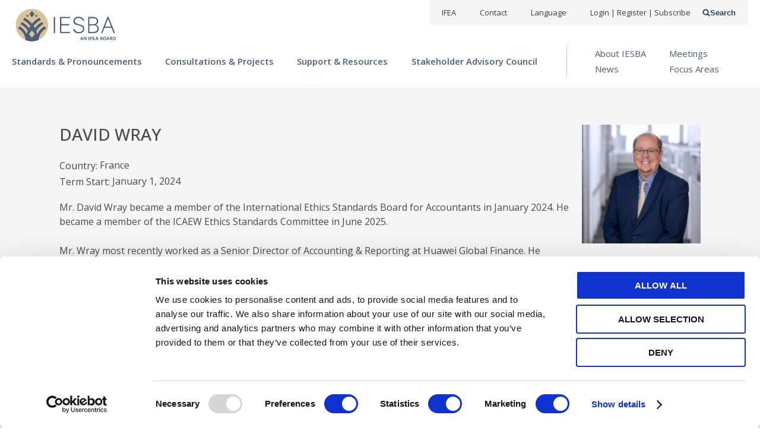

--- FILE ---
content_type: text/html; charset=UTF-8
request_url: https://www.ethicsboard.org/who-we-are/david-wray
body_size: 25374
content:
<!DOCTYPE html>
<html lang="en" dir="ltr" prefix="og: https://ogp.me/ns#">
  <head>
    <meta charset="utf-8" />
<link rel="canonical" href="https://www.ethicsboard.org/who-we-are/david-wray" />
<link rel="image_src" href="/modules/custom/ifac_core/images/share/www_ethicsboard_org-v2.png" />
<meta property="og:site_name" content="Ethics Board" />
<meta property="og:type" content="Bio" />
<meta property="og:url" content="https://www.ethicsboard.org/who-we-are/david-wray" />
<meta property="og:title" content="David Wray" />
<meta property="og:image" content="https://www.ethicsboard.org/modules/custom/ifac_core/images/share/www_ethicsboard_org-v2.png" />
<meta name="twitter:card" content="summary" />
<meta name="twitter:title" content="David Wray" />
<meta name="Generator" content="Drupal 10 (https://www.drupal.org)" />
<meta name="MobileOptimized" content="width" />
<meta name="HandheldFriendly" content="true" />
<meta name="viewport" content="width=device-width, initial-scale=1.0" />
<script>var ct_check_js_val = '26a84020a340c2a10371a78f668b188c';var drupal_ac_antibot_cookie_value = '36ba2bfd98cf2b627b9ef214417ed9877e6688b8df40d0ca968a5cdab0b075cb';var ct_use_cookies = 1;var ct_use_alt_cookies = 0;var ct_capture_buffer = 0;</script>


              
    
    <link rel="icon" href="/themes/custom/ifac_theme/images/favicons/iesba/favicon.ico" type="image/vnd.microsoft.icon">
    <link rel="apple-touch-icon" sizes="57x57" href="/themes/custom/ifac_theme/images/favicons/iesba/apple-icon-57x57.png">
    <link rel="apple-touch-icon" sizes="60x60" href="/themes/custom/ifac_theme/images/favicons/iesba/apple-icon-60x60.png">
    <link rel="apple-touch-icon" sizes="72x72" href="/themes/custom/ifac_theme/images/favicons/iesba/apple-icon-72x72.png">
    <link rel="apple-touch-icon" sizes="76x76" href="/themes/custom/ifac_theme/images/favicons/iesba/apple-icon-76x76.png">
    <link rel="apple-touch-icon" sizes="114x114" href="/themes/custom/ifac_theme/images/favicons/iesba/apple-icon-114x114.png">
    <link rel="apple-touch-icon" sizes="120x120" href="/themes/custom/ifac_theme/images/favicons/iesba/apple-icon-120x120.png">
    <link rel="apple-touch-icon" sizes="144x144" href="/themes/custom/ifac_theme/images/favicons/iesba/apple-icon-144x144.png">
    <link rel="apple-touch-icon" sizes="152x152" href="/themes/custom/ifac_theme/images/favicons/iesba/apple-icon-152x152.png">
    <link rel="apple-touch-icon" sizes="180x180" href="/themes/custom/ifac_theme/images/favicons/iesba/apple-icon-180x180.png">
    <link rel="icon" type="image/png" sizes="192x192"  href="/themes/custom/ifac_theme/images/favicons/iesba/android-icon-192x192.png">
    <link rel="icon" type="image/png" sizes="32x32" href="/themes/custom/ifac_theme/images/favicons/iesba/favicon-32x32.png">
    <link rel="icon" type="image/png" sizes="96x96" href="/themes/custom/ifac_theme/images/favicons/iesba/favicon-96x96.png">
    <link rel="icon" type="image/png" sizes="16x16" href="/themes/custom/ifac_theme/images/favicons/iesba/favicon-16x16.png">
    <meta name="google-site-verification" content="wwB0PSpCVwtNju0D7rxICxjY9TSp60Q5sYOWeK7mcrI" />
    <meta name="google-site-verification" content="I2mSmEMLhKF3j2bLfGqLJ-b-3QHZH5Q2vlQ471yB26k" />
    <meta name="google-site-verification" content="uBus_C7KCjAE2_gU2bqObD1_A_Ou7m-ZdFL89o_hHY4" />
    <meta name="google-site-verification" content="LDWx83UHhrROU860ADh12qrKpMdP63V7jZId0KCQfV0" />
    <meta name="google-site-verification" content="Mizu-Um1NQtQv5kq29NhJGO_7idr2FF9wuqifEe3J8Y" />
    <meta name="google-site-verification" content="sTwvfDLrV3WHbZiNXkj17sAF86dj00NxzwElh50m17E" />
    <meta name="google-site-verification" content="GaJ6_CEEm5MWAj-lfHGkNLD4rityzFoqBrvuy8jLp_0" />
    <meta name="google-site-verification" content="QbLEPTSNGphqebG9QLKmyrCeFgLcGXxSA8AUiIB_p2I" />



      <title>David Wray | Ethics Board</title>
    <link rel="stylesheet" media="all" href="/sites/default/files/css/css_XJ8z6p1-2zz041omjWzdQuX0LmGHeu7Jc1dHmMuhpwE.css?delta=0&amp;language=en&amp;theme=iesba_theme&amp;include=[base64]" />
<link rel="stylesheet" media="all" href="/sites/default/files/css/css_zJKW6owNy7fBMIACetExLwiwhbDqnDEhuHqdCsCZElU.css?delta=1&amp;language=en&amp;theme=iesba_theme&amp;include=[base64]" />
<link rel="stylesheet" media="all" href="https://use.typekit.net/inc3aby.css" />
<link rel="stylesheet" media="all" href="/sites/default/files/css/css_cqZ0TqxmOxXSCrzagDua3lN9uN2HKFBY5Np1lWxn3ws.css?delta=3&amp;language=en&amp;theme=iesba_theme&amp;include=[base64]" />
<link rel="stylesheet" media="all" href="https://fonts.googleapis.com/css2?family=Oswald:wght@300;400;500;700&amp;family=Noto+Sans:wght@300;400;500;700&amp;display=swap" />
<link rel="stylesheet" media="all" href="/sites/default/files/css/css_hJXszydkAT_L9wEYWtR6_hGprY0lmNoBZzWXqPA5QGk.css?delta=5&amp;language=en&amp;theme=iesba_theme&amp;include=[base64]" />

    <script type="application/json" data-drupal-selector="drupal-settings-json">{"path":{"baseUrl":"\/","pathPrefix":"","currentPath":"node\/28771","currentPathIsAdmin":false,"isFront":false,"currentLanguage":"en"},"pluralDelimiter":"\u0003","suppressDeprecationErrors":true,"gtag":{"tagId":"","consentMode":false,"otherIds":[],"events":[],"additionalConfigInfo":[]},"ajaxPageState":{"libraries":"[base64]","theme":"iesba_theme","theme_token":null},"ajaxTrustedUrl":{"\/search":true},"gtm":{"tagId":null,"settings":{"data_layer":"dataLayer","include_classes":false,"allowlist_classes":"google\nnonGooglePixels\nnonGoogleScripts\nnonGoogleIframes","blocklist_classes":"customScripts\ncustomPixels","include_environment":false,"environment_id":"","environment_token":""},"tagIds":["GTM-PFCWCTP"]},"dataLayer":{"defaultLang":"en","languages":{"en":{"id":"en","name":"English","direction":"ltr","weight":0}}},"user":{"uid":0,"permissionsHash":"ff0a42931881afec5a85c26ffc2e204276006e7041e4c3f926bfd99048b143b4"}}</script>
<script src="/sites/default/files/js/js_-Vv7EOSWzSfRi7OJiVi37tZUXO74FtmqyiTviqdKq6U.js?scope=header&amp;delta=0&amp;language=en&amp;theme=iesba_theme&amp;include=eJx9ytEKgzAMheEXsusjyWmMbTQ20nRje_sJY-C82E3gfH9IGbVD14g9UQ_7PanQMOEwvLjFxAUPseZDNsvKY0eO-TjXfcOC5y9ug8ygkaxx_IaG6orOf9IoVfqn98Ibx9mscwvu6ayFMR26-Bmd0aiE2dp2_XcjgQaVuvobJJBfAg"></script>
<script src="/modules/contrib/google_tag/js/gtag.js?t5athv"></script>
<script src="/modules/contrib/google_tag/js/gtm.js?t5athv"></script>


      <meta name="google-site-verification" content="YL1jvdofoyxhEHBubqTFGPMwGz_0g_qw3oGO2eS25e4" /> <!-- ifac -->
      <meta name="google-site-verification" content="eFTq-D2Qqo9TBwoK0edu3Kt5w_9xAR9SFavAk4mguJ0" /> <!-- ipsasb -->
      <meta name="google-site-verification" content="6i252u2akH98Rn-7yhWcbSvVPPc3D_s8-z6oXhAa8yI" /> <!-- iaasb -->
      <meta name="google-site-verification" content="Ml5F2aV_lJk3YUl08q6sg1gRKjP5yF8cx9ycrr83mwI" /> <!-- iaesb -->
      <meta name="google-site-verification" content="sRrukxfVG8r1tDApLsprv-lla_6UVIMT55MrgPFNQWU" /> <!-- ethicsboard -->

      <meta name="msvalidate.01" content="BE54E91802EEA6D187BEC5F01ECD3B54" />

            <style>
          div.tabs__panes .is-current {
            overflow: scroll;
            max-height: 4000px !important;
          }
      </style>

  </head>
  <body class="theme--iesba theme--ssb node--bio path-node">
        <a href="#main-content" class="visually-hidden focusable">
      Skip to main content
    </a>
    <noscript><iframe src="https://www.googletagmanager.com/ns.html?id=GTM-PFCWCTP"
                  height="0" width="0" style="display:none;visibility:hidden"></iframe></noscript>

      <div class="dialog-off-canvas-main-canvas" data-off-canvas-main-canvas>
    
  



  

<header role="banner" class="header">
  
  

<div class="region region-menu-util">
  <div class="menu-util">
    <nav
      role="navigation"
       class="region region-menu-util menu-util__nav wrapper"
    >
              <div class="menu-util__menu-list">
          
<div class="menu-util__menu-list-item">
  
              <ul data-block="menu_util" class="menu links-list links-list--horizontal menu-util__menu">
                          <li class="menu-item links-list__item">
                                        <a
            href="https://www.ethicsandaudit.org/"
            class="links-list__link "
                                  >
            IFEA
                                  </a>

                  </li>
                      <li class="menu-item links-list__item">
                                        <a
            href="/contact-iesba"
            class="links-list__link "
                                  >
            Contact
                                  </a>

                  </li>
                      <li class="menu-item links-list__item">
                                        <a
            href=""
            class="links-list__link google-translate-trigger"
                          id="google_translate_element"
                                  >
            Language
                                  </a>

                  </li>
          </ul>
      


</div>
  <div class="menu-util__menu-list-item">
      
    <h2 class="visually-hidden">User account menu</h2>
    
    
              <ul data-block="menu_util" class="menu links-list links-list--horizontal menu-util__menu">
                          <li class="menu-item links-list__item">
                                        <a
            href="/saml_login?destination=/who-we-are/david-wray"
            class="links-list__link "
                                      rel="nofollow"
                      >
            Login | Register | Subscribe
                                  </a>

                  </li>
                      <li class="menu-item links-list__item menu-item--expanded links-list__item--sub">
                                        <a
            href="/"
            class="links-list__link ssb-dropdown no-click"
                                  >
            Standard-Setting Boards
                                      <svg class="icon" aria-hidden="true">
  <use xlink:href="/themes/custom/ifac_theme/images/svg/icons-sprite.svg?v=1.3#icons--angle-down"></use>
</svg>
                      </a>

                                  <button aria-expanded="false" class="links-list__button">
      <span class="links-list__button-text links-list__button-text--open">
        open menu
      </span>
      <span class="links-list__button-text links-list__button-text--close">
        close menu
      </span>
    </button>
    <ul class="menu links-list">
                            <li class="menu-item links-list__item">
                                        <a
            href="https://www.iaasb.org/"
            class="links-list__link "
                                  >
            <strong>IAASB</strong> <span class="keep-case">(Audit & Assurance)</span>
                                  </a>

                  </li>
                      <li class="menu-item links-list__item">
                                        <a
            href="https://www.ethicsboard.org/"
            class="links-list__link "
                                  >
            <strong>IESBA</strong> <span class="keep-case">(Ethics)</span>
                                  </a>

                  </li>
                      <li class="menu-item links-list__item">
                                        <a
            href="https://www.ipsasb.org/"
            class="links-list__link "
                                  >
            <strong>IPSASB</strong> <span class="keep-case">(Public Sector)</span>
                                  </a>

                  </li>
          </ul>
      
                  </li>
          </ul>
      


  </div>

        </div>
          </nav>
  </div>
</div>

  
    <div class="region region-menu-main wrapper">
    <button class="header-toggle">
      <span class="header-toggle__icon header-toggle__icon--first"></span>
      <span class="header-toggle__icon header-toggle__icon--second"></span>
      <span class="header-toggle__icon header-toggle__icon--third"></span>
      <span class="header-toggle__text header-toggle__text--open">open menu</span>
      <span class="header-toggle__text header-toggle__text--close">close menu</span>
    </button>
    
  
<nav
  role="navigation"
  aria-labelledby="block-mainnavigationiesba-menu"
   id="block-mainnavigationiesba" class="menu-mega menu-mega--default hidden"
>
            
  <h2 class="visually-hidden" id="block-mainnavigationiesba-menu">Main navigation - IESBA</h2>
  

        

  <ul data-block="menu_main" class="menu menu-level-0 menu-mega__list">
    
      
      <li class="menu-item menu-mega__item">
                                                            <a href="/standards-pronouncements" class="link" data-drupal-link-system-path="node/862">Standards &amp; Pronouncements</a>
              </li>
    
      
      <li class="menu-item menu-mega__item">
                                                            <a href="/consultations-projects" class="link" data-drupal-link-system-path="node/848">Consultations &amp; Projects</a>
              </li>
    
      
      <li class="menu-item menu-mega__item">
                                                            <a href="/support-resources" class="link" data-drupal-link-system-path="node/812">Support &amp; Resources</a>
              </li>
    
      
      <li class="menu-item menu-mega__item">
                                                            <a href="/stakeholder-advisory-council" class="link">Stakeholder Advisory Council</a>
              </li>
    
      
      <li class="menu-item menu-item--expanded menu-mega__item">
                                                            <button aria-expanded="false" class="menu-mega__button">
            <span class="menu-mega__button-text menu-mega__button-text--open">open menu</span>
            <span class="menu-mega__button-text menu-mega__button-text--close">close menu</span>
          </button>
          <div class="menu-mega__below row">
            <div class="menu-mega__submenu col-xs">
                              <ul class="menu menu-level-1 links-list links-list--vertical">
    
      
      <li class="menu-item links-list__item">
                                                            <a href="/about-iesba" class="links-list__link" data-drupal-link-system-path="node/893">About IESBA</a>
              </li>
    
      
      <li class="menu-item menu-item--collapsed links-list__item">
                                                            <a href="/meetings" class="links-list__link" data-drupal-link-system-path="node/760">Meetings</a>
              </li>
    
      
      <li class="menu-item links-list__item">
                                                            <a href="/news" class="links-list__link" data-drupal-link-system-path="node/777">News</a>
              </li>
    
      
      <li class="menu-item links-list__item">
                                                            <a href="/focus-areas" class="links-list__link" data-drupal-link-system-path="node/866">Focus Areas</a>
              </li>
      </ul>

            </div>
          </div>
              </li>
      </ul>



  </nav>
  <a href="/" class="header__logo-link" rel="home">
    <img class="header__logo" src="/themes/custom/iesba_theme/images/logo/IESBA_Logo.svg" alt="Home" />
    <img class="header__logo-mobile" src="/themes/custom/iesba_theme/images/logo/IESBA_Logo.svg" alt="Home" />
  </a>


  

<div class="search-api-form search-form" data-drupal-selector="search-api-form" id="block-search-api-form-iesba">
  
    
  <div class="search-form__form-wrap hidden">
          <form data-block="menu_main" action="/search" method="get" id="search-api-form" accept-charset="UTF-8" class="search-form__form">
  <div class="js-form-item form-item form-type-search js-form-type-search form-item-keys js-form-item-keys form-no-label">
      <label for="edit-keys" class="visually-hidden">Search</label>
          <input title="Enter the terms you wish to search for." data-drupal-selector="edit-keys" type="search" id="edit-keys" name="keys" value="" size="15" maxlength="128" placeholder="" class="form-search form-input" />

        </div>
<div data-drupal-selector="edit-actions" class="form-actions js-form-wrapper form-wrapper" id="edit-actions">  <input data-drupal-selector="edit-submit" type="submit" id="edit-submit" value="Search" class="button js-form-submit form-submit form-input" />
</div>

  <button value="Submit" type="submit" class="search-form__submit">
    Submit form
    <svg class="icon" aria-hidden="true">
  <use xlink:href="/themes/custom/ifac_theme/images/svg/icons-sprite.svg?v=1.3#icons--search"></use>
</svg>
  </button>
</form>
<button class="search-form__close">
  <svg class="icon" aria-hidden="true">
  <use xlink:href="/themes/custom/ifac_theme/images/svg/icons-sprite.svg?v=1.3#icons--close"></use>
</svg>
  Close search form
</button>

      </div>
  <button class="search-form__open">
    <svg class="icon" aria-hidden="true">
  <use xlink:href="/themes/custom/ifac_theme/images/svg/icons-sprite.svg?v=1.3#icons--search"></use>
</svg>
    Search
  </button>
</div>

  </div>


  </header>

<div class="region-pre-title-wrap">
      
    
</div>

<main role="main" class="main-content wrapper container-fluid ">
  <a id="main-content" tabindex="-1"></a>  <div class="row row--col-out">
    
          <div class="main-content__content col-xs-12 col--fluid no-sidebars">
          <div class="region region-content wrapper container-fluid">
    <div data-drupal-messages-fallback class="hidden"></div>

<article class="bio">

  
  <div class="bio__image">
    
            <div>
<div>

  <div>
    <div class="visually-hidden">Image</div>
                  <div>  <img loading="lazy" src="/sites/default/files/styles/medium/public/2025-02/David%20Wray%2C%20Official.jpg?itok=9PCHLdIn" width="220" height="220" alt="David Wray, Official" />


</div>
              </div>

</div></div>
      
  </div>

  <div class="bio__content">

    
          <h1>
<span>David Wray</span>
</h1>
        

    
  <div class="field--label-inline bio__details_field">
    <div class="field-label">Country</div>
                  <p>France</p>
              </div>

  <div class="field--label-inline bio__details_field">
    <div class="field-label">Term Start</div>
                  <p><time datetime="2024-01-01T12:00:00Z">January 1, 2024</time>
</p>
              </div>

            <p class="field--label-hidden bio__bio_content"><p>Mr. David Wray&nbsp;became a member of the International Ethics Standards Board for Accountants&nbsp;in January 2024.&nbsp;<span lang="EN-GB"><span><span><span>He became a member of the ICAEW Ethics Standards Committee in June 2025.</span></span></span></span></p>

<p>Mr. Wray most recently worked as a Senior Director of Accounting &amp; Reporting at Huawei Global Finance. He previously held several finance executive roles in the technology industry. Mr. Wray serves as a Board Member for the International CFO Alliance (ICFOA) as well as its Chair of ESG. He also serves as the President for the DFCG's International Group and is an Executive Member of the DFCG National Board. He holds technical <span lang="EN-GB"><span><span><span>and sustainability&nbsp;</span></span></span></span>advisory roles with various organizations in France, the US, UK, and South Africa.</p>

<p><span lang="EN-GB"><span><span><span>Mr. Wray is currently serving on the jury for the <a href="https://newsite.ethicsinfinance.org/project/31448/">Ethics &amp; Trust in Finance</a> 10<sup>th</sup> Global prize.</span></span></span></span></p>

<p>Mr. Wray is the author of The Power of Potential and has published several articles,&nbsp;<span lang="EN-GB"><span><span><span>and spoken publicly, on the connectivity of sustainability and finance</span></span></span></span>, data management, governance, leadership and the future of finance.</p>

<p>Mr. Wray earned an MBA in 2008 from Athabasca University (Canada) and is a member of ICAEW (UK) and CPA Canada and CPA Ontario (Canada).</p></p>
      
  </div>

</article>

  </div>

      </div>
    
      </div>
</main>



  <footer role="contentinfo" class="site-footer">
      <div class="region region-footer wrapper container-fluid">
    
  
    
      
<nav class="footer_menu">
  <ul class="links-list links-list--horizontal">
                    <li class="links-list__item">
          <a href="https://www.ethicsandaudit.org/careers" class="links-list__link">Careers</a>
        </li>
              <li class="links-list__item">
          <a href="https://apps.ifac.org/opri/" class="links-list__link">Intellectual Property</a>
        </li>
              <li class="links-list__item">
          <a href="https://www.ethicsandaudit.org/privacy-policy" class="links-list__link">Privacy Policy</a>
        </li>
              <li class="links-list__item">
          <a href="https://www.ethicsandaudit.org/terms-use" class="links-list__link">Terms of Use</a>
        </li>
              </ul>
</nav>

            


  <ul class="paragraph paragraph--type--social-links paragraph--view-mode--default social-links">
          
      <li class="social-links__item social-links__item-twitter">
      <a href="https://www.x.com/Ethics_Board" class="social-links__link" target="_blank">
        <svg class="icon" aria-hidden="true">
  <use xlink:href="/themes/custom/ifac_theme/images/svg/icons-sprite.svg?v=1.3#icons--twitter"></use>
</svg>
        <span class="visually-hidden">twitter</span>
      </a>
    </li>
  
      <li class="social-links__item social-links__item-linkedin">
      <a href="https://www.linkedin.com/company/iesba/" class="social-links__link" target="_blank">
        <svg class="icon" aria-hidden="true">
  <use xlink:href="/themes/custom/ifac_theme/images/svg/icons-sprite.svg?v=1.3#icons--linkedin"></use>
</svg>
        <span class="visually-hidden">linkedin</span>
      </a>
    </li>
  
      <li class="social-links__item social-links__item-youtube">
      <a href="https://www.youtube.com/channel/UC0VaH8c5S0a_ASiToeonj0g" class="social-links__link" target="_blank">
        <svg class="icon" aria-hidden="true">
  <use xlink:href="/themes/custom/ifac_theme/images/svg/icons-sprite.svg?v=1.3#icons--youtube"></use>
</svg>
        <span class="visually-hidden">youtube</span>
      </a>
    </li>
  
      </ul>

      
  
  </div>

  </footer>

  </div>

    <script>window.dataLayer = window.dataLayer || []; window.dataLayer.push({"drupalLanguage":"en","drupalCountry":null,"siteName":"Ethics Board","entityCreated":"1704294998","entityLangcode":"en","entityStatus":"1","entityUid":"19","entityUuid":"44f7fa55-6d8d-4bf2-8da6-277ffec1c1f3","entityVid":"120270","entityName":"Jake Fegan","entityType":"node","entityBundle":"bio","entityId":"28771","entityTitle":"David Wray","entityTaxonomy":{"bio_category":{"222":"Public Members","228":"Members"},"region_country":{"100":"France"},"source":{"232":"IESBA"}},"userUid":0});</script>

    <script src="/sites/default/files/js/js_aBYJUW0k7vymYR5XUT806EScgGcpCwCnTVVaYOBT4lA.js?scope=footer&amp;delta=0&amp;language=en&amp;theme=iesba_theme&amp;include=eJx9ytEKgzAMheEXsusjyWmMbTQ20nRje_sJY-C82E3gfH9IGbVD14g9UQ_7PanQMOEwvLjFxAUPseZDNsvKY0eO-TjXfcOC5y9ug8ygkaxx_IaG6orOf9IoVfqn98Ibx9mscwvu6ayFMR26-Bmd0aiE2dp2_XcjgQaVuvobJJBfAg"></script>
<script src="https://translate.google.com/translate_a/element.js?cb=Drupal.behaviors.GoogleTranslateElement.init"></script>
<script src="/sites/default/files/js/js_r9uRGaUPQH7a206wDBrzXm6-XBUfmg0ynlp3HidrLj0.js?scope=footer&amp;delta=2&amp;language=en&amp;theme=iesba_theme&amp;include=eJx9ytEKgzAMheEXsusjyWmMbTQ20nRje_sJY-C82E3gfH9IGbVD14g9UQ_7PanQMOEwvLjFxAUPseZDNsvKY0eO-TjXfcOC5y9ug8ygkaxx_IaG6orOf9IoVfqn98Ibx9mscwvu6ayFMR26-Bmd0aiE2dp2_XcjgQaVuvobJJBfAg"></script>
<script src="/themes/custom/ifac_theme/js/components/Header/Header.js?t5athv" type="module"></script>
<script src="/themes/custom/ifac_theme/js/components/SearchForm/SearchForm.js?t5athv" type="module"></script>
<script src="/sites/default/files/js/js_LuZ4WBFFZtkQOg663IOOBEVj-cw0mocvowKLldKjCeg.js?scope=footer&amp;delta=5&amp;language=en&amp;theme=iesba_theme&amp;include=eJx9ytEKgzAMheEXsusjyWmMbTQ20nRje_sJY-C82E3gfH9IGbVD14g9UQ_7PanQMOEwvLjFxAUPseZDNsvKY0eO-TjXfcOC5y9ug8ygkaxx_IaG6orOf9IoVfqn98Ibx9mscwvu6ayFMR26-Bmd0aiE2dp2_XcjgQaVuvobJJBfAg"></script>


      </body>
</html>


--- FILE ---
content_type: text/css
request_url: https://www.ethicsboard.org/sites/default/files/css/css_zJKW6owNy7fBMIACetExLwiwhbDqnDEhuHqdCsCZElU.css?delta=1&language=en&theme=iesba_theme&include=eJxtkOFuwzAIBl8obh-p-mIT2ys2FuBqfftFk6ola39yJ9CJKErXpHOAL_jC91I3xJsXanRFkpWCPwfdqx_FCqPTXCVsk_nEBJpCVpnjiCNDJTQyQyY7mk3ESYPZeqRZJDOFTbrbB-6KbgynIA9SrenUVQjp_WSjPveCjI9ieuX_wggayx6h7U1JrODAtd9PfU5tLAOKrBjFXi_-I5fZx1y5WqG02NP2hd-__gDVsJkt
body_size: 10523
content:
@import"https://fonts.googleapis.com/css2?family=Open+Sans:ital,wght@0,300..800;1,300..800&display=swap";
/* @license GPL-2.0-or-later https://www.drupal.org/licensing/faq */
body{padding:0;margin:0 auto;max-width:1920px;color:#4a4a4a;background:#f5f5f5;-webkit-print-color-adjust:exact;overflow-y:scroll}body.path-frontpage{background:#fff}body.path-frontpage.theme--default .main-content{background:rgba(0,0,0,0)}body.node--bio{background:#fff}body.node--bio .main-content{background:#f5f5f5}body.node--discussion{background:#fff}@media(min-width:62em){.layout-landing.node--discussion .main-content__right,.layout-landing.node--discussion .main-content__content{background:#fff;margin-top:-85px;padding-top:35px}}@media(min-width:62em){.layout-landing.node--discussion.theme--ssb .main-content__right,.layout-landing.node--discussion.theme--ssb .main-content__content{margin-top:-110px;padding-top:60px}}html{-webkit-text-size-adjust:100%;-moz-text-size-adjust:100%;text-size-adjust:100%}html,body{height:100%}.dialog-off-canvas-main-canvas{display:flex;flex-direction:column;height:100%}main{flex:1}*,div{box-sizing:border-box}img{display:inline-block;vertical-align:middle;max-width:100%;height:auto}.header{position:relative;z-index:2}.main-content{position:relative;z-index:1;background:#fff;padding-top:35px;padding-bottom:35px;width:100%}@media(min-width:62em){.theme--ssb .main-content{padding-top:60px}}.short-meta{font-size:15px;font-family:"franklin-gothic-urw-cond",arial,sans-serif;color:#9b9b9b;margin-bottom:33px}.short-meta strong{font-weight:500;color:#289dd8}.short-meta>*{margin-right:7px}.short-meta>*:last-child{margin-right:0}#CookiebotWidget{right:10px !important;left:auto !important}a.no-click{pointer-events:none;cursor:pointer}iframe{max-width:100%}.go-low{text-transform:lowercase}.keep-case{text-transform:none}body{font-size:16px;font-family:arial,sans-serif;color:#4a4a4a}body.theme--ssb{font-family:"Noto Sans",arial,sans-serif}.theme--ssb.theme--iaasb,.theme--ssb.theme--iesba,.theme--ssb.theme--ifea{font-family:"Open Sans",Arial,Roboto,sans-serif}.theme--ssb.theme--iaasb a,.theme--ssb.theme--iesba a,.theme--ssb.theme--ifea a{color:#4b5e7c}.theme--ssb.theme--iaasb .main-content a:not(.btn):not([class]),.theme--ssb.theme--iesba .main-content a:not(.btn):not([class]),.theme--ssb.theme--ifea .main-content a:not(.btn):not([class]){text-decoration:underline}h1,.h1{color:#4a4a4a;font-family:Oswald,arial,sans-serif;font-size:54px;margin:0 0 25px;line-height:1.2}@media(min-width:0)and (max-width:62em){h1,.h1{font-size:35px}}.theme--ssb h1,.theme--ssb .h1{color:#0c275f;font-family:"Noto Sans",arial,sans-serif;font-size:40px;text-transform:uppercase}@media(min-width:0)and (max-width:62em){.theme--ssb h1,.theme--ssb .h1{font-size:33px}}.theme--iaasb h1,.theme--iesba h1,.theme--iaasb .h1,.theme--iesba .h1{font-family:"Open Sans",Arial,Roboto,sans-serif}h2,.h2{color:#4a4a4a;font-family:Oswald,arial,sans-serif;font-size:38px;line-height:1.3;font-weight:700;margin:0 0 25px}h2.blue,.h2.blue{color:#0b5494}@media(min-width:0)and (max-width:62em){h2,.h2{font-size:35px}}.theme--ssb h2,.theme--ssb .h2{color:#0c275f;font-family:"Noto Sans",arial,sans-serif;font-size:34px;text-transform:uppercase}@media(min-width:0)and (max-width:62em){.theme--ssb h2,.theme--ssb .h2{font-size:28px}}.theme--iaasb h2,.theme--iesba h2,.theme--iaasb .h2,.theme--iesba .h2{color:#2e4151;font-family:"Open Sans",Arial,Roboto,sans-serif}h3,.h3{color:#4a4a4a;font-family:Oswald,arial,sans-serif;font-size:28px;margin:0 0 25px;line-height:1.3;font-weight:500}h3.blue,.h3.blue{color:#0b5494;font-weight:700}h3 a .svg-inline,h3 a i,.h3 a .svg-inline,.h3 a i{font-size:16px !important;color:#838383}@media(min-width:0)and (max-width:62em){h3,.h3{font-size:22px}}.theme--ssb h3,.theme--ssb .h3{color:#0c275f;font-size:28px;font-weight:700;font-family:"Noto Sans",arial,sans-serif;text-transform:uppercase}@media(min-width:0)and (max-width:62em){.theme--ssb h3,.theme--ssb .h3{font-size:28px}}.theme--iaasb h3,.theme--iesba h3,.theme--iaasb .h3,.theme--iesba .h3{color:#2e4151;font-family:"Open Sans",Arial,Roboto,sans-serif}h4,.h4{color:#4a4a4a;font-family:Oswald,arial,sans-serif;font-size:24px;margin:0 0 25px;line-height:1.3;font-weight:300}h4.small,.h4.small{font-size:20px}@media(min-width:0)and (max-width:48em){h4,.h4{font-size:25px}}.theme--ssb h4,.theme--ssb .h4{color:#0c275f;font-family:"Noto Sans",arial,sans-serif}.theme--ssb h4 a,.theme--ssb .h4 a{font-weight:700}.theme--ssb h4.dark,.theme--ssb .h4.dark{color:#4a4a4a;font-weight:700}@media(min-width:0)and (max-width:62em){.theme--ssb h4,.theme--ssb .h4{font-size:20px}}.theme--iaasb h4,.theme--iesba h4,.theme--iaasb .h4,.theme--iesba .h4{color:#2e4151;font-family:"Open Sans",Arial,Roboto,sans-serif}h5,.h5{color:#4a4a4a;font-family:arial,sans-serif;font-size:20px;font-weight:600;line-height:1.3;margin:0 0 25px}h5.centered,.h5.centered{font-size:38px;font-family:"Oswald",arial,sans-serif;font-weight:300;text-align:center}@media(min-width:0)and (max-width:62em){h5.centered,.h5.centered{font-size:32px}}h5.big,.h5.big{font-size:38px;font-family:"Oswald",arial,sans-serif;font-weight:300}@media(min-width:0)and (max-width:62em){h5.big,.h5.big{font-size:32px}}.theme--ssb h5,.theme--ssb .h5{color:#0c275f;font-family:"Noto Sans",arial,sans-serif;font-size:22px;font-weight:700;text-transform:uppercase;margin:0 0 25px}@media(min-width:0)and (max-width:62em){.theme--ssb h5,.theme--ssb .h5{font-size:18px}}.theme--iaasb h5,.theme--iesba h5,.theme--iaasb .h5,.theme--iesba .h5{color:#2e4151;font-family:"Open Sans",Arial,Roboto,sans-serif}h6,.h6{color:#4a4a4a;font-family:arial,sans-serif;font-size:11px}.theme--ssb h6,.theme--ssb .h6{color:#0c275f;font-family:"Noto Sans",arial,sans-serif;font-size:16px;font-weight:700;margin:0 0 15px}.theme--iaasb h6,.theme--iesba h6,.theme--iaasb .h6,.theme--iesba .h6{color:#2e4151;font-family:"Open Sans",Arial,Roboto,sans-serif}sup{vertical-align:baseline;position:relative;top:-0.5em;font-size:11px;font-family:arial,sans-serif;font-weight:700}sub{vertical-align:baseline;position:relative;bottom:-0.5em;font-size:11px;font-family:arial,sans-serif;font-weight:700}p:not([class]),li:not([class]),td:not([class]){line-height:1.5;font-weight:400;padding-bottom:25px;font-size:16px;margin:0;vertical-align:top}ul:not([class]),ol:not([class]){padding-bottom:15px;padding-top:25px;margin:0 0 25px;padding:0}@media(min-width:48em){ul:not([class]),ol:not([class]){margin-left:0}}ul:not([class]) ul,ul:not([class]) ol,ol:not([class]) ul,ol:not([class]) ol{margin:10px 0 0}ol:not([class]){margin:0 0 25px 30px}ul:not([class])>li{padding-bottom:10px;margin-left:20px}ul:not([class])>li ul{margin-top:10px}ul:not([class])>li ul li{padding:0 0 5px}ol li{padding-bottom:10px}table{width:100%;border-collapse:collapse}.typography-custom p:last-child{padding-bottom:0}.typography-custom ul{list-style:disc}.icon{width:1.5em;height:1.5em;vertical-align:-0.125em;fill:currentcolor}.font--pt{font-family:"PT serif",arial,sans-serif}.border--orange{border-color:#e65722}.border--green{border-color:#0a5}.border--pale-green{border-color:#00a4a6}.border--blue{border-color:#0b5494}.border--purple{border-color:#7928a1}.short-meta{font-size:15px;font-family:"franklin-gothic-urw-cond",arial,sans-serif;color:#9b9b9b;margin-bottom:33px}.short-meta strong{font-weight:500;color:#289dd8}.short-meta>*{margin-right:7px}.short-meta>*:last-child{margin-right:0}.wrapper{box-sizing:border-box;max-width:1300px;margin:0 auto;width:100%}.container-fluid{margin-right:auto;margin-left:auto;padding-right:1rem;padding-left:1rem}.row{box-sizing:border-box;display:flex;flex:0 1 auto;flex-direction:row;flex-wrap:wrap;margin-right:-0.5rem;margin-left:-0.5rem;list-style:none;padding:0}.row.reverse{flex-direction:row-reverse}.row.list{list-style:disc;margin-left:1rem;margin-right:1rem;row-gap:.5rem}.col.reverse{flex-direction:column-reverse}.col-xs{box-sizing:border-box;flex-grow:0;flex-shrink:0;padding-right:.5rem;padding-left:.5rem;flex-basis:auto}.col-xs-1{box-sizing:border-box;flex-grow:0;flex-shrink:0;padding-right:.5rem;padding-left:.5rem;flex-basis:8.3333333333%;max-width:8.3333333333%}.col-xs-2{box-sizing:border-box;flex-grow:0;flex-shrink:0;padding-right:.5rem;padding-left:.5rem;flex-basis:16.6666666667%;max-width:16.6666666667%}.col-xs-3{box-sizing:border-box;flex-grow:0;flex-shrink:0;padding-right:.5rem;padding-left:.5rem;flex-basis:25%;max-width:25%}.col-xs-4{box-sizing:border-box;flex-grow:0;flex-shrink:0;padding-right:.5rem;padding-left:.5rem;flex-basis:33.3333333333%;max-width:33.3333333333%}.col-xs-5{box-sizing:border-box;flex-grow:0;flex-shrink:0;padding-right:.5rem;padding-left:.5rem;flex-basis:41.6666666667%;max-width:41.6666666667%}.col-xs-6{box-sizing:border-box;flex-grow:0;flex-shrink:0;padding-right:.5rem;padding-left:.5rem;flex-basis:50%;max-width:50%}.col-xs-7{box-sizing:border-box;flex-grow:0;flex-shrink:0;padding-right:.5rem;padding-left:.5rem;flex-basis:58.3333333333%;max-width:58.3333333333%}.col-xs-8{box-sizing:border-box;flex-grow:0;flex-shrink:0;padding-right:.5rem;padding-left:.5rem;flex-basis:66.6666666667%;max-width:66.6666666667%}.col-xs-9{box-sizing:border-box;flex-grow:0;flex-shrink:0;padding-right:.5rem;padding-left:.5rem;flex-basis:75%;max-width:75%}.col-xs-10{box-sizing:border-box;flex-grow:0;flex-shrink:0;padding-right:.5rem;padding-left:.5rem;flex-basis:83.3333333333%;max-width:83.3333333333%}.col-xs-11{box-sizing:border-box;flex-grow:0;flex-shrink:0;padding-right:.5rem;padding-left:.5rem;flex-basis:91.6666666667%;max-width:91.6666666667%}.col-xs-12{box-sizing:border-box;flex-grow:0;flex-shrink:0;padding-right:.5rem;padding-left:.5rem;flex-basis:100%;max-width:100%}.col-xs-offset-0{box-sizing:border-box;flex-grow:0;flex-shrink:0;padding-right:.5rem;padding-left:.5rem;margin-left:0}.col-xs-offset-1{box-sizing:border-box;flex-grow:0;flex-shrink:0;padding-right:.5rem;padding-left:.5rem;margin-left:8.3333333333%}.col-xs-offset-2{box-sizing:border-box;flex-grow:0;flex-shrink:0;padding-right:.5rem;padding-left:.5rem;margin-left:16.6666666667%}.col-xs-offset-3{box-sizing:border-box;flex-grow:0;flex-shrink:0;padding-right:.5rem;padding-left:.5rem;margin-left:25%}.col-xs-offset-4{box-sizing:border-box;flex-grow:0;flex-shrink:0;padding-right:.5rem;padding-left:.5rem;margin-left:33.3333333333%}.col-xs-offset-5{box-sizing:border-box;flex-grow:0;flex-shrink:0;padding-right:.5rem;padding-left:.5rem;margin-left:41.6666666667%}.col-xs-offset-6{box-sizing:border-box;flex-grow:0;flex-shrink:0;padding-right:.5rem;padding-left:.5rem;margin-left:50%}.col-xs-offset-7{box-sizing:border-box;flex-grow:0;flex-shrink:0;padding-right:.5rem;padding-left:.5rem;margin-left:58.3333333333%}.col-xs-offset-8{box-sizing:border-box;flex-grow:0;flex-shrink:0;padding-right:.5rem;padding-left:.5rem;margin-left:66.6666666667%}.col-xs-offset-9{box-sizing:border-box;flex-grow:0;flex-shrink:0;padding-right:.5rem;padding-left:.5rem;margin-left:75%}.col-xs-offset-10{box-sizing:border-box;flex-grow:0;flex-shrink:0;padding-right:.5rem;padding-left:.5rem;margin-left:83.3333333333%}.col-xs-offset-11{box-sizing:border-box;flex-grow:0;flex-shrink:0;padding-right:.5rem;padding-left:.5rem;margin-left:91.6666666667%}.col-xs-offset-12{box-sizing:border-box;flex-grow:0;flex-shrink:0;padding-right:.5rem;padding-left:.5rem;margin-left:100%}.col-xs{flex-grow:1;flex-basis:0;max-width:100%}.start-xs{justify-content:flex-start;text-align:left}.center-xs{justify-content:center;text-align:center}.end-xs{justify-content:flex-end;text-align:right}.top-xs{align-items:flex-start}.middle-xs{align-items:center}.bottom-xs{align-items:flex-end}.around-xs{justify-content:space-around}.between-xs{justify-content:space-between}.first-xs{order:-1}.last-xs{order:1}@media only screen and (min-width:48em){.container{width:46rem}.col-sm{box-sizing:border-box;flex-grow:0;flex-shrink:0;padding-right:.5rem;padding-left:.5rem;flex-basis:auto}.col-sm-1{box-sizing:border-box;flex-grow:0;flex-shrink:0;padding-right:.5rem;padding-left:.5rem;flex-basis:8.3333333333%;max-width:8.3333333333%}.col-sm-2{box-sizing:border-box;flex-grow:0;flex-shrink:0;padding-right:.5rem;padding-left:.5rem;flex-basis:16.6666666667%;max-width:16.6666666667%}.col-sm-3{box-sizing:border-box;flex-grow:0;flex-shrink:0;padding-right:.5rem;padding-left:.5rem;flex-basis:25%;max-width:25%}.col-sm-4{box-sizing:border-box;flex-grow:0;flex-shrink:0;padding-right:.5rem;padding-left:.5rem;flex-basis:33.3333333333%;max-width:33.3333333333%}.col-sm-5{box-sizing:border-box;flex-grow:0;flex-shrink:0;padding-right:.5rem;padding-left:.5rem;flex-basis:41.6666666667%;max-width:41.6666666667%}.col-sm-6{box-sizing:border-box;flex-grow:0;flex-shrink:0;padding-right:.5rem;padding-left:.5rem;flex-basis:50%;max-width:50%}.col-sm-7{box-sizing:border-box;flex-grow:0;flex-shrink:0;padding-right:.5rem;padding-left:.5rem;flex-basis:58.3333333333%;max-width:58.3333333333%}.col-sm-8{box-sizing:border-box;flex-grow:0;flex-shrink:0;padding-right:.5rem;padding-left:.5rem;flex-basis:66.6666666667%;max-width:66.6666666667%}.col-sm-9{box-sizing:border-box;flex-grow:0;flex-shrink:0;padding-right:.5rem;padding-left:.5rem;flex-basis:75%;max-width:75%}.col-sm-10{box-sizing:border-box;flex-grow:0;flex-shrink:0;padding-right:.5rem;padding-left:.5rem;flex-basis:83.3333333333%;max-width:83.3333333333%}.col-sm-11{box-sizing:border-box;flex-grow:0;flex-shrink:0;padding-right:.5rem;padding-left:.5rem;flex-basis:91.6666666667%;max-width:91.6666666667%}.col-sm-12{box-sizing:border-box;flex-grow:0;flex-shrink:0;padding-right:.5rem;padding-left:.5rem;flex-basis:100%;max-width:100%}.col-sm-offset-0{box-sizing:border-box;flex-grow:0;flex-shrink:0;padding-right:.5rem;padding-left:.5rem;margin-left:0}.col-sm-offset-1{box-sizing:border-box;flex-grow:0;flex-shrink:0;padding-right:.5rem;padding-left:.5rem;margin-left:8.3333333333%}.col-sm-offset-2{box-sizing:border-box;flex-grow:0;flex-shrink:0;padding-right:.5rem;padding-left:.5rem;margin-left:16.6666666667%}.col-sm-offset-3{box-sizing:border-box;flex-grow:0;flex-shrink:0;padding-right:.5rem;padding-left:.5rem;margin-left:25%}.col-sm-offset-4{box-sizing:border-box;flex-grow:0;flex-shrink:0;padding-right:.5rem;padding-left:.5rem;margin-left:33.3333333333%}.col-sm-offset-5{box-sizing:border-box;flex-grow:0;flex-shrink:0;padding-right:.5rem;padding-left:.5rem;margin-left:41.6666666667%}.col-sm-offset-6{box-sizing:border-box;flex-grow:0;flex-shrink:0;padding-right:.5rem;padding-left:.5rem;margin-left:50%}.col-sm-offset-7{box-sizing:border-box;flex-grow:0;flex-shrink:0;padding-right:.5rem;padding-left:.5rem;margin-left:58.3333333333%}.col-sm-offset-8{box-sizing:border-box;flex-grow:0;flex-shrink:0;padding-right:.5rem;padding-left:.5rem;margin-left:66.6666666667%}.col-sm-offset-9{box-sizing:border-box;flex-grow:0;flex-shrink:0;padding-right:.5rem;padding-left:.5rem;margin-left:75%}.col-sm-offset-10{box-sizing:border-box;flex-grow:0;flex-shrink:0;padding-right:.5rem;padding-left:.5rem;margin-left:83.3333333333%}.col-sm-offset-11{box-sizing:border-box;flex-grow:0;flex-shrink:0;padding-right:.5rem;padding-left:.5rem;margin-left:91.6666666667%}.col-sm-offset-12{box-sizing:border-box;flex-grow:0;flex-shrink:0;padding-right:.5rem;padding-left:.5rem;margin-left:100%}.col-sm{flex-grow:1;flex-basis:0;max-width:100%}.start-sm{justify-content:flex-start;text-align:left}.center-sm{justify-content:center;text-align:center}.end-sm{justify-content:flex-end;text-align:right}.top-sm{align-items:flex-start}.middle-sm{align-items:center}.bottom-sm{align-items:flex-end}.around-sm{justify-content:space-around}.between-sm{justify-content:space-between}.first-sm{order:-1}.last-sm{order:1}}@media only screen and (min-width:62em){.container{width:61rem}.col-md{box-sizing:border-box;flex-grow:0;flex-shrink:0;padding-right:.5rem;padding-left:.5rem;flex-basis:auto}.col-md-1{box-sizing:border-box;flex-grow:0;flex-shrink:0;padding-right:.5rem;padding-left:.5rem;flex-basis:8.3333333333%;max-width:8.3333333333%}.col-md-2{box-sizing:border-box;flex-grow:0;flex-shrink:0;padding-right:.5rem;padding-left:.5rem;flex-basis:16.6666666667%;max-width:16.6666666667%}.col-md-3{box-sizing:border-box;flex-grow:0;flex-shrink:0;padding-right:.5rem;padding-left:.5rem;flex-basis:25%;max-width:25%}.col-md-4{box-sizing:border-box;flex-grow:0;flex-shrink:0;padding-right:.5rem;padding-left:.5rem;flex-basis:33.3333333333%;max-width:33.3333333333%}.col-md-5{box-sizing:border-box;flex-grow:0;flex-shrink:0;padding-right:.5rem;padding-left:.5rem;flex-basis:41.6666666667%;max-width:41.6666666667%}.col-md-6{box-sizing:border-box;flex-grow:0;flex-shrink:0;padding-right:.5rem;padding-left:.5rem;flex-basis:50%;max-width:50%}.col-md-7{box-sizing:border-box;flex-grow:0;flex-shrink:0;padding-right:.5rem;padding-left:.5rem;flex-basis:58.3333333333%;max-width:58.3333333333%}.col-md-8{box-sizing:border-box;flex-grow:0;flex-shrink:0;padding-right:.5rem;padding-left:.5rem;flex-basis:66.6666666667%;max-width:66.6666666667%}.col-md-9{box-sizing:border-box;flex-grow:0;flex-shrink:0;padding-right:.5rem;padding-left:.5rem;flex-basis:75%;max-width:75%}.col-md-10{box-sizing:border-box;flex-grow:0;flex-shrink:0;padding-right:.5rem;padding-left:.5rem;flex-basis:83.3333333333%;max-width:83.3333333333%}.col-md-11{box-sizing:border-box;flex-grow:0;flex-shrink:0;padding-right:.5rem;padding-left:.5rem;flex-basis:91.6666666667%;max-width:91.6666666667%}.col-md-12{box-sizing:border-box;flex-grow:0;flex-shrink:0;padding-right:.5rem;padding-left:.5rem;flex-basis:100%;max-width:100%}.col-md-offset-0{box-sizing:border-box;flex-grow:0;flex-shrink:0;padding-right:.5rem;padding-left:.5rem;margin-left:0}.col-md-offset-1{box-sizing:border-box;flex-grow:0;flex-shrink:0;padding-right:.5rem;padding-left:.5rem;margin-left:8.3333333333%}.col-md-offset-2{box-sizing:border-box;flex-grow:0;flex-shrink:0;padding-right:.5rem;padding-left:.5rem;margin-left:16.6666666667%}.col-md-offset-3{box-sizing:border-box;flex-grow:0;flex-shrink:0;padding-right:.5rem;padding-left:.5rem;margin-left:25%}.col-md-offset-4{box-sizing:border-box;flex-grow:0;flex-shrink:0;padding-right:.5rem;padding-left:.5rem;margin-left:33.3333333333%}.col-md-offset-5{box-sizing:border-box;flex-grow:0;flex-shrink:0;padding-right:.5rem;padding-left:.5rem;margin-left:41.6666666667%}.col-md-offset-6{box-sizing:border-box;flex-grow:0;flex-shrink:0;padding-right:.5rem;padding-left:.5rem;margin-left:50%}.col-md-offset-7{box-sizing:border-box;flex-grow:0;flex-shrink:0;padding-right:.5rem;padding-left:.5rem;margin-left:58.3333333333%}.col-md-offset-8{box-sizing:border-box;flex-grow:0;flex-shrink:0;padding-right:.5rem;padding-left:.5rem;margin-left:66.6666666667%}.col-md-offset-9{box-sizing:border-box;flex-grow:0;flex-shrink:0;padding-right:.5rem;padding-left:.5rem;margin-left:75%}.col-md-offset-10{box-sizing:border-box;flex-grow:0;flex-shrink:0;padding-right:.5rem;padding-left:.5rem;margin-left:83.3333333333%}.col-md-offset-11{box-sizing:border-box;flex-grow:0;flex-shrink:0;padding-right:.5rem;padding-left:.5rem;margin-left:91.6666666667%}.col-md-offset-12{box-sizing:border-box;flex-grow:0;flex-shrink:0;padding-right:.5rem;padding-left:.5rem;margin-left:100%}.col-md{flex-grow:1;flex-basis:0;max-width:100%}.start-md{justify-content:flex-start;text-align:left}.center-md{justify-content:center;text-align:center}.end-md{justify-content:flex-end;text-align:right}.top-md{align-items:flex-start}.middle-md{align-items:center}.bottom-md{align-items:flex-end}.around-md{justify-content:space-around}.between-md{justify-content:space-between}.first-md{order:-1}.last-md{order:1}}@media only screen and (min-width:75em){.container{width:71rem}.col-lg{box-sizing:border-box;flex-grow:0;flex-shrink:0;padding-right:.5rem;padding-left:.5rem;flex-basis:auto}.col-lg-1{box-sizing:border-box;flex-grow:0;flex-shrink:0;padding-right:.5rem;padding-left:.5rem;flex-basis:8.3333333333%;max-width:8.3333333333%}.col-lg-2{box-sizing:border-box;flex-grow:0;flex-shrink:0;padding-right:.5rem;padding-left:.5rem;flex-basis:16.6666666667%;max-width:16.6666666667%}.col-lg-3{box-sizing:border-box;flex-grow:0;flex-shrink:0;padding-right:.5rem;padding-left:.5rem;flex-basis:25%;max-width:25%}.col-lg-4{box-sizing:border-box;flex-grow:0;flex-shrink:0;padding-right:.5rem;padding-left:.5rem;flex-basis:33.3333333333%;max-width:33.3333333333%}.col-lg-5{box-sizing:border-box;flex-grow:0;flex-shrink:0;padding-right:.5rem;padding-left:.5rem;flex-basis:41.6666666667%;max-width:41.6666666667%}.col-lg-6{box-sizing:border-box;flex-grow:0;flex-shrink:0;padding-right:.5rem;padding-left:.5rem;flex-basis:50%;max-width:50%}.col-lg-7{box-sizing:border-box;flex-grow:0;flex-shrink:0;padding-right:.5rem;padding-left:.5rem;flex-basis:58.3333333333%;max-width:58.3333333333%}.col-lg-8{box-sizing:border-box;flex-grow:0;flex-shrink:0;padding-right:.5rem;padding-left:.5rem;flex-basis:66.6666666667%;max-width:66.6666666667%}.col-lg-9{box-sizing:border-box;flex-grow:0;flex-shrink:0;padding-right:.5rem;padding-left:.5rem;flex-basis:75%;max-width:75%}.col-lg-10{box-sizing:border-box;flex-grow:0;flex-shrink:0;padding-right:.5rem;padding-left:.5rem;flex-basis:83.3333333333%;max-width:83.3333333333%}.col-lg-11{box-sizing:border-box;flex-grow:0;flex-shrink:0;padding-right:.5rem;padding-left:.5rem;flex-basis:91.6666666667%;max-width:91.6666666667%}.col-lg-12{box-sizing:border-box;flex-grow:0;flex-shrink:0;padding-right:.5rem;padding-left:.5rem;flex-basis:100%;max-width:100%}.col-lg-offset-0{box-sizing:border-box;flex-grow:0;flex-shrink:0;padding-right:.5rem;padding-left:.5rem;margin-left:0}.col-lg-offset-1{box-sizing:border-box;flex-grow:0;flex-shrink:0;padding-right:.5rem;padding-left:.5rem;margin-left:8.3333333333%}.col-lg-offset-2{box-sizing:border-box;flex-grow:0;flex-shrink:0;padding-right:.5rem;padding-left:.5rem;margin-left:16.6666666667%}.col-lg-offset-3{box-sizing:border-box;flex-grow:0;flex-shrink:0;padding-right:.5rem;padding-left:.5rem;margin-left:25%}.col-lg-offset-4{box-sizing:border-box;flex-grow:0;flex-shrink:0;padding-right:.5rem;padding-left:.5rem;margin-left:33.3333333333%}.col-lg-offset-5{box-sizing:border-box;flex-grow:0;flex-shrink:0;padding-right:.5rem;padding-left:.5rem;margin-left:41.6666666667%}.col-lg-offset-6{box-sizing:border-box;flex-grow:0;flex-shrink:0;padding-right:.5rem;padding-left:.5rem;margin-left:50%}.col-lg-offset-7{box-sizing:border-box;flex-grow:0;flex-shrink:0;padding-right:.5rem;padding-left:.5rem;margin-left:58.3333333333%}.col-lg-offset-8{box-sizing:border-box;flex-grow:0;flex-shrink:0;padding-right:.5rem;padding-left:.5rem;margin-left:66.6666666667%}.col-lg-offset-9{box-sizing:border-box;flex-grow:0;flex-shrink:0;padding-right:.5rem;padding-left:.5rem;margin-left:75%}.col-lg-offset-10{box-sizing:border-box;flex-grow:0;flex-shrink:0;padding-right:.5rem;padding-left:.5rem;margin-left:83.3333333333%}.col-lg-offset-11{box-sizing:border-box;flex-grow:0;flex-shrink:0;padding-right:.5rem;padding-left:.5rem;margin-left:91.6666666667%}.col-lg-offset-12{box-sizing:border-box;flex-grow:0;flex-shrink:0;padding-right:.5rem;padding-left:.5rem;margin-left:100%}.col-lg{flex-grow:1;flex-basis:0;max-width:100%}.start-lg{justify-content:flex-start;text-align:left}.center-lg{justify-content:center;text-align:center}.end-lg{justify-content:flex-end;text-align:right}.top-lg{align-items:flex-start}.middle-lg{align-items:center}.bottom-lg{align-items:flex-end}.around-lg{justify-content:space-around}.between-lg{justify-content:space-between}.first-lg{order:-1}.last-lg{order:1}}.col-grow{flex-grow:1;margin-left:0;margin-right:0}.col-list-item{padding-left:0;padding-right:1.5rem}@media(min-width:62em){.row--col-out .col--fixed{min-width:306px}}@media(min-width:62em){.row--col-out .col--fluid{flex-basis:auto;flex-grow:1;width:calc(100% - 612px)}}.element-invisible,.visually-hidden{position:absolute !important;overflow:hidden;clip:rect(1px 1px 1px 1px);clip:rect(1px,1px,1px,1px);height:1px;margin:0}.img-center img,.img-right img,.img-left img{margin:0 0 10px}.img-center p,.img-right p,.img-left p{padding:0 0 10px}.img-center .button,.img-right .button,.img-left .button{width:100%;margin:0}.img-left{float:left;max-width:325px;margin:0 25px 20px 0}@media(min-width:0)and (max-width:48em){.img-left{float:none;margin:0 0 20px}}.img-right{float:right;max-width:325px;margin:0 0 20px 25px}@media(min-width:0)and (max-width:48em){.img-right{float:none;margin:0 0 20px}}.img-center{margin:0 auto 20px}.img-center img{width:100%;height:auto}.modal-opened{overflow-y:hidden}.bg--orange{background-color:#e65722}.bg--green{background-color:#0a5}.bg--pale-green{background-color:#00a4a6}.bg--blue{background-color:#0b5494}.bg--purple{background-color:#7928a1}.bg--white,.bg--light{background-color:#fff}.bg--dark{background-color:#f5f5f5}.bg--dark_blue,.bg--dark-blue{color:#fff;background-color:#083862}.bg--dark_blue a,.bg--dark_blue h1,.bg--dark_blue h2,.bg--dark_blue h3,.bg--dark_blue h4,.bg--dark_blue h5,.bg--dark_blue h6,.bg--dark-blue a,.bg--dark-blue h1,.bg--dark-blue h2,.bg--dark-blue h3,.bg--dark-blue h4,.bg--dark-blue h5,.bg--dark-blue h6{color:#fff}.bg--dark_blue a:hover,.bg--dark-blue a:hover{color:#fff}.theme--ssb .bg--dark_blue a,.theme--ssb .bg--dark-blue a{color:#fff}.theme--ssb .bg--dark_blue a:hover,.theme--ssb .bg--dark-blue a:hover{color:#fff}.flex{display:flex}.h-line{border-top:1px solid #c5c5c5;padding-top:25px}.btn--disabled,.btn--disabled:hover,.btn--disabled:active,.btn--disabled:focus,.btn:disabled,.btn:disabled:hover,.btn:disabled:active,.btn:disabled:focus,button:disabled,button:disabled:hover,button:disabled:active,button:disabled:focus,input[type=button]:disabled,input[type=button]:disabled:hover,input[type=button]:disabled:active,input[type=button]:disabled:focus,.button:disabled,.button:disabled:hover,.button:disabled:active,.button:disabled:focus,.form-submit:disabled,.form-submit:disabled:hover,.form-submit:disabled:active,.form-submit:disabled:focus{color:#fff;border-color:#838383;background-color:#838383}.btn,button,input[type=button],.button,.form-submit{font-size:16px;font-weight:700;line-height:1;display:inline-flex;align-items:center;padding:10px 20px;cursor:pointer;transition:all 200ms ease-out;text-align:center;vertical-align:middle;text-decoration:none;text-transform:uppercase;color:#028bd0;border:2px solid #028bd0;border-radius:0;background:rgba(0,0,0,0);box-shadow:none}.btn:hover,.btn:active,.btn:focus,button:hover,button:active,button:focus,input[type=button]:hover,input[type=button]:active,input[type=button]:focus,.button:hover,.button:active,.button:focus,.form-submit:hover,.form-submit:active,.form-submit:focus{text-decoration:none;color:#fff;border-color:#0372aa;background-color:#0372aa}.theme--ssb .btn,.theme--ssb button,.theme--ssb input[type=button],.theme--ssb .button,.theme--ssb .form-submit{color:#0b5494;border-color:#0b5494}.theme--ssb .btn:hover,.theme--ssb button:hover,.theme--ssb input[type=button]:hover,.theme--ssb .button:hover,.theme--ssb .form-submit:hover{color:#fff;background-color:#083862;border-color:#083862}.theme--iaasb .btn,.theme--iesba .btn,.theme--iaasb button,.theme--iesba button,.theme--iaasb input[type=button],.theme--iesba input[type=button],.theme--iaasb .button,.theme--iesba .button,.theme--iaasb .form-submit,.theme--iesba .form-submit{color:#4b5e7c;border-color:#4b5e7c}.theme--iaasb .btn:hover,.theme--iesba .btn:hover,.theme--iaasb button:hover,.theme--iesba button:hover,.theme--iaasb input[type=button]:hover,.theme--iesba input[type=button]:hover,.theme--iaasb .button:hover,.theme--iesba .button:hover,.theme--iaasb .form-submit:hover,.theme--iesba .form-submit:hover{color:#fff;background-color:#4b5e7c;border-color:#4b5e7c}.btn{margin-right:0}.btn--light,.btn--primary.btn--light,.theme--default .form-actions .btn--light.form-submit,.theme--ssb .btn--light{color:#fff;border-color:#fff;background-color:rgba(0,0,0,0)}.btn--light.btn--link:hover,.btn--light:hover{color:#0b5494;border-color:#fff;background-color:#fff}.btn--dark{color:#0b5494;border-color:#0b5494;background-color:rgba(0,0,0,0)}.btn--dark.btn--link:hover,.btn--dark:hover{color:#fff;border-color:#0b5494;background-color:#0b5494}.btn--primary,.theme--default .form-actions .form-submit{color:#fff;background-color:#028bd0}.btn--primary.btn--dark,.theme--default .form-actions .btn--dark.form-submit{color:#fff;background-color:#0b5494;border-color:#0b5494}.btn--primary.btn--dark:hover,.theme--default .form-actions .btn--dark.form-submit:hover{border-color:#fff}.theme--ssb .btn--primary,.theme--ssb .theme--default .form-actions .form-submit,.theme--default .form-actions .theme--ssb .form-submit{color:#fff;background:#1c51a6}.btn--full{width:100%}.btn--link{text-transform:none}.btn--link:hover{text-decoration:none;color:#0b5494;border-color:#0b5494;background-color:rgba(0,0,0,0)}.theme--ssb .btn--link{color:#1c51a6;border-color:#1c51a6;background:rgba(0,0,0,0)}.theme--ssb .btn--link:hover{color:#083862;border-color:#083862;background-color:rgba(0,0,0,0)}.btn--link.btn--primary:hover,.theme--default .form-actions .btn--link.form-submit:hover{color:#fff;background-color:#0b5494}.btn--dark-blue,.theme--ssb .btn--dark-blue,.btn--dark-blue .theme--default{color:#fff;background-color:#0b5494}.btn--dark-blue:hover,.theme--ssb .btn--dark-blue:hover,.btn--dark-blue .theme--default:hover{color:#fff;background-color:#289dd8}.btn--icon-both{padding-right:15px;padding-left:15px}.btn--icon-left{padding-left:15px}.btn--icon-right{padding-right:15px}.btn__icon--left{padding-right:10px}.btn__icon--left-separator{margin-right:10px;border-right:1px solid}.btn__icon--right{padding-left:10px}.btn__icon--position-right{margin-left:auto}.btn--icon-only{padding-right:10px;padding-left:10px}.btn--icon-only .btn__icon{margin:0}.theme--iaasb .btn.btn--link,.theme--iesba .btn.btn--link{color:#4b5e7c;border-color:#4b5e7c}.theme--iaasb .btn.btn--link:hover,.theme--iesba .btn.btn--link:hover{color:#2e4151;border-color:#2e4151}.theme--iaasb .btn--primary,.theme--iaasb .theme--default .form-actions .form-submit,.theme--default .form-actions .theme--iaasb .form-submit,.theme--iesba .btn--primary,.theme--iesba .theme--default .form-actions .form-submit,.theme--default .form-actions .theme--iesba .form-submit{background-color:#4b5e7c;border-color:#4b5e7c;color:#fff !important}.theme--iaasb .btn--primary:hover,.theme--iaasb .theme--default .form-actions .form-submit:hover,.theme--default .form-actions .theme--iaasb .form-submit:hover,.theme--iesba .btn--primary:hover,.theme--iesba .theme--default .form-actions .form-submit:hover,.theme--default .form-actions .theme--iesba .form-submit:hover{background-color:#2e4151;border-color:#2e4151;color:#fff !important}.theme--ifea .btn--primary,.theme--ifea .theme--default .form-actions .form-submit,.theme--default .form-actions .theme--ifea .form-submit{background-color:#2e4051;border-color:#2e4051}.theme--ifea .btn--primary:hover,.theme--ifea .theme--default .form-actions .form-submit:hover,.theme--default .form-actions .theme--ifea .form-submit:hover{background-color:#2e4051;border-color:#2e4051 !important;color:#fff !important}input,textarea,select{color:#969696;font-size:16px;font-family:arial,sans-serif;border:0;border-radius:3px;padding:10px;box-shadow:inset 0 1px 3px 0 rgba(0,0,0,.25),inset 0 0 2px 0 rgba(0,0,0,.22);vertical-align:middle}input[type=text],textarea[type=text],select[type=text]{min-width:250px;margin:0 15px 0 0}@media only screen and (max-width:450px){input[type=text],textarea[type=text],select[type=text]{min-width:auto !important}}@media(min-width:48em){input[type=text],textarea[type=text],select[type=text]{min-width:auto !important}}input[type=submit],input[type=button],textarea[type=submit],textarea[type=button],select[type=submit],select[type=button]{cursor:pointer;width:auto}input::-moz-placeholder,textarea::-moz-placeholder,select::-moz-placeholder{color:#9b9b9b}input::placeholder,textarea::placeholder,select::placeholder{color:#9b9b9b}@media only screen and (max-width:450px){.captcha__element{max-width:200px;overflow-x:auto}}input[type=file]{box-shadow:none;padding:0}input[type=search]::-webkit-search-decoration,input[type=search]::-webkit-search-cancel-button,input[type=search]::-webkit-search-results-button,input[type=search]::-webkit-search-results-decoration{-webkit-appearance:none;appearance:none}legend{width:100%;display:block;padding:0;color:#083862;font-size:14px;font-weight:700;text-transform:uppercase}label{display:block;font-weight:500;font-size:15px}fieldset{border:none;padding:0;margin:0}select[multiple]{min-height:90px}.required{font-size:15px}.form-item input[type=text],.form-item input[type=url],.form-item input[type=number],.form-item input[type=password],.form-item input[type=email],.form-item select{box-shadow:none;border-radius:0;padding:0 10px;margin:0;width:100%;height:50px;line-height:50px;max-width:580px}.form-item .form-item__dropdown select{padding:0 10px;margin:0}.form-item textarea{box-shadow:none;border-radius:0;line-height:30px;padding:5px 10px;width:100%;max-width:580px}.form-item__description{margin-top:.3em}.form-item--radios,.form-item--radio__item,.form-item--checkboxes,.form-item--checkbox__item{list-style:none;margin:0;padding:0}.form-item--radios li,.form-item--radio__item li,.form-item--checkboxes li,.form-item--checkbox__item li{padding-bottom:0;margin-left:0}.form-item__textfield,.form-text{border:1px solid #969696;max-width:100%}.form-actions .form-submit{margin:0 auto 40px}.form-actions .form-submit.submit-disabled{background:#c3c8cd}.form-actions,.form-item{margin-top:1em;margin-bottom:1em}input.error,textarea.error,select.error{border:2px solid red}input[type=checkbox]{position:absolute;left:-9999px}input[type=checkbox]+label{position:relative;padding-left:25px;cursor:pointer;font-weight:400}input[type=checkbox]+label::before{content:"";position:absolute;left:0;top:1px;width:15px;height:15px;background:#fff;border:1px solid #969696}input[type=checkbox]+label::after{content:"✓";position:absolute;top:2px;left:3px;line-height:16px;font-size:16px;transition:all .2s;color:#fff;font-weight:300}input[type=checkbox]:checked+label::before{background-color:#289dd8;border-color:#289dd8}.theme--default input[type=checkbox]+label::after{top:1px}input[type=radio]{position:absolute;left:-9999px}input[type=radio]+label{position:relative;padding-left:25px;cursor:pointer;font-weight:400}input[type=radio]+label::before{content:"";position:absolute;left:0;top:0;width:16px;height:16px;background:#fff;border:1px solid #969696;border-radius:50%}input[type=radio]+label::after{background-color:rgba(0,0,0,0);border-radius:50%;content:"";height:10px;position:absolute;top:4px;left:4px;width:10px;transition:all .2s}input[type=radio]:checked+label::after{background-color:#289dd8}div.sg-replace-icons .sg-type-radio ul.sg-labels-right input.sg-input-radio+label::before{content:"";left:0;width:16px}.ifac-misc-webform{max-width:650px}.ifac-misc-webform label{font-size:18px;padding:0 0 10px}.ifac-misc-webform .form-item:not(.form-type-radio){margin-bottom:2em}.ifac-misc-webform .form-item input,.ifac-misc-webform .form-item textarea{max-width:650px}.ifac-misc-webform .form-item legend{font-size:18px;font-weight:400;font-family:arial,sans-serif;color:#4a4a4a;text-transform:none}.ifac-misc-webform .form-item input[type=checkbox]+label::after{top:2px !important}.ifac-misc-webform .fieldset-wrapper .form-item{margin-bottom:0 !important;margin-top:1em}.ifac-misc-webform .fieldset-wrapper .form-item:not(:first-child){margin-top:.5em}.ifac-misc-webform .fieldset-wrapper .form-item input[type=radio]+label::before{top:2px}.ifac-misc-webform h2{margin-bottom:2rem;margin-top:2rem}.form-item__dropdown{border:1px solid #969696;position:relative;max-width:580px;background:#fff}@supports((-webkit-appearance:none) or (-moz-appearance:none) or (appearance:none)) or ((-moz-appearance:none) and (mask-type:alpha)){.form-item__dropdown::after{color:#969696;content:"";display:block;width:8px;height:8px;border-bottom:3px solid currentcolor;border-right:3px solid currentcolor;position:absolute;top:50%;right:5px;transform:translateY(-50%) rotate(45deg);transform-origin:top;z-index:1;margin-top:-2px}}.form-item__dropdown--multiple::after{display:none}.form-item__dropdown .form-select{height:50px;line-height:54px;font-size:16px;margin:0;padding:.6em .8em .5em;width:100%;box-shadow:none;-webkit-appearance:none;-moz-appearance:none;appearance:none;z-index:2;position:relative;background:rgba(0,0,0,0)}.form-item__dropdown--rounded{border-radius:4px;height:38px;padding:0}.form-item__dropdown--rounded::after{color:#289dd8}.theme--ssb .form-item__dropdown--rounded::after{color:#1c51a6}.form-item__dropdown--rounded .form-item__dropdown__select{height:36px;padding:0 10px}.tablesort{font-size:10px;background-image:none}.table.table-styled td,table.table-styled td{border:1px solid #c3c8cd;padding:10px}@media(min-width:48em){.table.table-styled td.to-content-w,table.table-styled td.to-content-w{width:1%;white-space:nowrap}}@media only screen and (max-width:450px){table{max-width:100%}}.blockquote{margin:0;font-size:22px;font-style:italic}@media(min-width:48em){.blockquote{font-size:25px}}@media(min-width:75em){.blockquote{font-size:32px}}.blockquote blockquote{margin:0 0 25px}.blockquote blockquote::before{content:open-quote}.blockquote blockquote::after{content:close-quote}.blockquote__author{text-transform:uppercase;font-size:16px;font-weight:500}a,.link{color:#289dd8;text-decoration:none;transition:all .3s ease}a:hover,.link:hover{color:#289dd8;text-decoration:underline}.theme--ssb a,.theme--ssb a:hover,.theme--ssb .link,.theme--ssb .link:hover{color:#1c51a6}.link--language{background-color:#0b5494;color:#fff;font-size:12px;font-weight:700;padding:5px;text-transform:uppercase}.link--language:hover{background-color:rgba(0,0,0,.3);color:#fff;text-decoration:none}.link--language.en{background-color:#083862}.link--language.en:hover{background-color:#052846}.link--language.ar{background-color:#009698}.link--language.ar:hover{background-color:#007b7c}.link--language.fr{background-color:#7928a1}.link--language.fr:hover{background-color:#5d1780}.link--language.ru{background-color:#870c25}.link--language.ru:hover{background-color:#6b061a}.link--language.es{background-color:#dd4911}.link--language.es:hover{background-color:#b13708}.link--icon .icon{width:16px;height:16px}.links-list{list-style:none;margin:0;padding:0}.links-list li{padding-bottom:0;margin-left:0}.links-list__button{position:absolute;top:100%;width:100%;transform:scaleY(0)}.links-list__button:focus{z-index:2;transform:scaleY(1)}.links-list--horizontal{display:flex;height:100%}.links-list--horizontal .links-list__item{margin:0 5px}.links-list--horizontal .links-list__item:first-child{margin-left:0}.links-list--horizontal .links-list__item:last-child{margin-right:0}.links-list--vertical{flex-direction:column}.theme--ssb .links-list{margin:0}@media(min-width:851px){.theme--ssb .links-list{display:flex}}.theme--ssb .links-list__item{margin:0}.theme--ssb .links-list__link{text-decoration:none;color:#fff}.theme--ssb .links-list__link:hover{text-decoration:underline;color:#fff}@media(min-width:48em){.theme--ssb .links-list__link{font-size:20px}}.loader{position:absolute;top:50%;left:50%;width:40px;height:40px;margin-top:-20px;margin-left:-20px;-webkit-animation:spin 2s linear infinite;animation:spin 2s linear infinite;border:4px solid #f5f5f5;border-top:4px solid #1c51a6;border-radius:50%}.loader--hidden{display:none}@-webkit-keyframes spin{0%{transform:rotate(0deg)}100%{transform:rotate(360deg)}}@keyframes spin{0%{transform:rotate(0deg)}100%{transform:rotate(360deg)}}.embed-container{height:0;width:100%;padding-bottom:56.25%;overflow:hidden;position:relative;margin:0 0 25px}.embed-container iframe{width:100%;height:100%;position:absolute;top:0;left:0}
@font-face{font-family:"Helvetica Neue";font-weight:400;src:url(/themes/custom/ifac_theme/fonts/HelveticaNeue-Regular.otf);}@font-face{font-family:"Helvetica Neue";font-weight:500;src:url(/themes/custom/ifac_theme/fonts/HelveticaNeue-Medium.otf);}@font-face{font-family:"Helvetica Neue";font-weight:700;src:url(/themes/custom/ifac_theme/fonts/HelveticaNeue-Bold.otf);}
.btn--disabled,.btn--disabled:hover,.btn--disabled:active,.btn--disabled:focus,.btn:disabled,.btn:disabled:hover,.btn:disabled:active,.btn:disabled:focus,button:disabled,button:disabled:hover,button:disabled:active,button:disabled:focus,input[type=button]:disabled,input[type=button]:disabled:hover,input[type=button]:disabled:active,input[type=button]:disabled:focus,.button:disabled,.button:disabled:hover,.button:disabled:active,.button:disabled:focus,.form-submit:disabled,.form-submit:disabled:hover,.form-submit:disabled:active,.form-submit:disabled:focus{color:#fff;border-color:#838383;background-color:#838383}.btn,button,input[type=button],.button,.form-submit{font-size:16px;font-weight:700;line-height:1;display:inline-flex;align-items:center;padding:10px 20px;cursor:pointer;transition:all 200ms ease-out;text-align:center;vertical-align:middle;text-decoration:none;text-transform:uppercase;color:#028bd0;border:2px solid #028bd0;border-radius:0;background:rgba(0,0,0,0);box-shadow:none}.btn:hover,.btn:active,.btn:focus,button:hover,button:active,button:focus,input[type=button]:hover,input[type=button]:active,input[type=button]:focus,.button:hover,.button:active,.button:focus,.form-submit:hover,.form-submit:active,.form-submit:focus{text-decoration:none;color:#fff;border-color:#0372aa;background-color:#0372aa}.theme--ssb .btn,.theme--ssb button,.theme--ssb input[type=button],.theme--ssb .button,.theme--ssb .form-submit{color:#0b5494;border-color:#0b5494}.theme--ssb .btn:hover,.theme--ssb button:hover,.theme--ssb input[type=button]:hover,.theme--ssb .button:hover,.theme--ssb .form-submit:hover{color:#fff;background-color:#083862;border-color:#083862}.theme--iaasb .btn,.theme--iesba .btn,.theme--iaasb button,.theme--iesba button,.theme--iaasb input[type=button],.theme--iesba input[type=button],.theme--iaasb .button,.theme--iesba .button,.theme--iaasb .form-submit,.theme--iesba .form-submit{color:#4b5e7c;border-color:#4b5e7c}.theme--iaasb .btn:hover,.theme--iesba .btn:hover,.theme--iaasb button:hover,.theme--iesba button:hover,.theme--iaasb input[type=button]:hover,.theme--iesba input[type=button]:hover,.theme--iaasb .button:hover,.theme--iesba .button:hover,.theme--iaasb .form-submit:hover,.theme--iesba .form-submit:hover{color:#fff;background-color:#4b5e7c;border-color:#4b5e7c}.btn{margin-right:0}.btn--light,.btn--primary.btn--light,.theme--ssb .btn--light{color:#fff;border-color:#fff;background-color:rgba(0,0,0,0)}.btn--light.btn--link:hover,.btn--light:hover{color:#0b5494;border-color:#fff;background-color:#fff}.btn--dark{color:#0b5494;border-color:#0b5494;background-color:rgba(0,0,0,0)}.btn--dark.btn--link:hover,.btn--dark:hover{color:#fff;border-color:#0b5494;background-color:#0b5494}.btn--primary{color:#fff;background-color:#028bd0}.btn--primary.btn--dark{color:#fff;background-color:#0b5494;border-color:#0b5494}.btn--primary.btn--dark:hover{border-color:#fff}.theme--ssb .btn--primary{color:#fff;background:#1c51a6}.btn--full{width:100%}.btn--link{text-transform:none}.btn--link:hover{text-decoration:none;color:#0b5494;border-color:#0b5494;background-color:rgba(0,0,0,0)}.theme--ssb .btn--link{color:#1c51a6;border-color:#1c51a6;background:rgba(0,0,0,0)}.theme--ssb .btn--link:hover{color:#083862;border-color:#083862;background-color:rgba(0,0,0,0)}.btn--link.btn--primary:hover{color:#fff;background-color:#0b5494}.btn--dark-blue,.theme--ssb .btn--dark-blue,.btn--dark-blue .theme--default{color:#fff;background-color:#0b5494}.btn--dark-blue:hover,.theme--ssb .btn--dark-blue:hover,.btn--dark-blue .theme--default:hover{color:#fff;background-color:#289dd8}.btn--icon-both{padding-right:15px;padding-left:15px}.btn--icon-left{padding-left:15px}.btn--icon-right{padding-right:15px}.btn__icon--left{padding-right:10px}.btn__icon--left-separator{margin-right:10px;border-right:1px solid}.btn__icon--right{padding-left:10px}.btn__icon--position-right{margin-left:auto}.btn--icon-only{padding-right:10px;padding-left:10px}.btn--icon-only .btn__icon{margin:0}.theme--iaasb .btn.btn--link,.theme--iesba .btn.btn--link{color:#4b5e7c;border-color:#4b5e7c}.theme--iaasb .btn.btn--link:hover,.theme--iesba .btn.btn--link:hover{color:#2e4151;border-color:#2e4151}.theme--iaasb .btn--primary,.theme--iesba .btn--primary{background-color:#4b5e7c;border-color:#4b5e7c;color:#fff !important}.theme--iaasb .btn--primary:hover,.theme--iesba .btn--primary:hover{background-color:#2e4151;border-color:#2e4151;color:#fff !important}.theme--ifea .btn--primary{background-color:#2e4051;border-color:#2e4051}.theme--ifea .btn--primary:hover{background-color:#2e4051;border-color:#2e4051 !important;color:#fff !important}.page__teasers-list-item{margin-bottom:1rem}.page--news{background-color:#fff}@media(min-width:0)and (max-width:48em){.page--news .row{padding:25px 25px 0}}@media(min-width:48em){.page--news .row{padding:35px 65px 0}}.page--news .pager{overflow:hidden}.page__body--hero-banner-negative,.page__body--hero-banner-short,.page__body--hero-banner-large{background:#fff}.page__body--hero-banner-negative .main-content,.page__body--hero-banner-negative .page__body--hero-banner-bottom,.page__body--hero-banner-short .main-content,.page__body--hero-banner-short .page__body--hero-banner-bottom,.page__body--hero-banner-large .main-content,.page__body--hero-banner-large .page__body--hero-banner-bottom{background:#fff}@media(min-width:48em){.page__body--hero-banner-negative .main-content,.page__body--hero-banner-negative .page__body--hero-banner-bottom{position:relative;z-index:1;padding:35px 19px}.page__body--hero-banner-short .main-content,.page__body--hero-banner-short .page__body--hero-banner-bottom{margin-top:-200px}.page__body--hero-banner-large .main-content,.page__body--hero-banner-large .page__body--hero-banner-bottom{margin-top:0}.page__body--hero-banner-large .node-default-content>*:first-child:is(.carousel--additional){padding-top:14px}}.page--publications .pager{width:100%}.region-content-bottom .view-list-points-of-view{background-color:#f5f5f5}.region-content-bottom .view-list-points-of-view .row{margin-left:auto;margin-right:auto;max-width:1300px;padding:60px 35px 44px}.paragraph--type--cta-list{padding:20px}.node--exposure-drafts .publication-items,.node--publications .publication-items{margin-bottom:20px}.node--exposure-drafts .publication__spacer,.node--publications .publication__spacer{padding-bottom:25px}.node--exposure-drafts .publication__category,.node--publications .publication__category{position:relative;font-size:12px;font-weight:700;text-transform:uppercase;padding-bottom:15px;color:#00a4a6}.node--exposure-drafts .publication-download,.node--publications .publication-download{margin-bottom:45px}@media(min-width:0)and (max-width:48em){.node--exposure-drafts .publication-download,.node--publications .publication-download{max-width:300px;margin-left:auto;margin-right:auto}}.node--exposure-drafts .publication-download__image,.node--publications .publication-download__image{margin-bottom:8px;display:flex;border:1px solid #d4d7da}.node--exposure-drafts .publication-download__image div,.node--exposure-drafts .publication-download__image img,.node--publications .publication-download__image div,.node--publications .publication-download__image img{width:100%}.node--exposure-drafts .publication-download__subtitle,.node--publications .publication-download__subtitle{font-size:12px;font-family:"Oswald",arial,sans-serif;font-weight:500;color:#9b9b9b;margin-bottom:8px}.node--publications .block-related-content h2{font-size:30px}.node--publications .block-related-content li{margin-left:35px}.block-views__title{color:#4a4a4a}.main-content__left,.main-content__right{margin-bottom:25px}@media(min-width:0)and (max-width:62em){.main-content__left,.main-content__right{padding-left:1.125rem;padding-right:1.125rem}}@media(min-width:62em){.main-content__left,.main-content__right{padding-left:1.5rem;padding-right:1.5rem}}@media(min-width:0)and (max-width:62em){.main-content.mobile_after_content_area .main-content__left{order:3}}.region-content-column-left>*,.region-content-column-right>*,.items-default>*{margin-bottom:25px}.region-content-column-left>*:last-child,.region-content-column-right>*:last-child,.items-default>*:last-child{margin-bottom:0}.region-content .node-default-content>*{margin-bottom:25px}.page-title-block h1,.region-content h1{color:#4a4a4a}.page-title-block{background:#fff;overflow:hidden}.page-title-block h1{margin-bottom:0;margin-top:25px}@media(min-width:62em){.theme--ssb .page-title-block h1{margin-top:60px}}.region-pre-title-wrap .page-title-block{margin-top:60px}.authenticated-user .page-title-block{margin-top:0}@media(min-width:0)and (max-width:62em){.region-content{padding-left:10px;padding-right:10px}}@media(min-width:62em){.theme--ssb .region-content{padding-left:49px;padding-right:49px}}@media(min-width:62em){.theme--ssb .no-sidebars .region-content{padding-left:84px;padding-right:84px}}.region-pre-title-wrap{min-height:60px;margin-top:-60px;flex-shrink:0}.node--bio .region-pre-title-wrap{min-height:auto}#block-relatedcontent li{margin-left:35px}.paragraph--type--card.paragraph--view-mode--default.card{display:block}.paragraph--type--card.paragraph--view-mode--default.card+*{clear:both}.paragraph--type--card.paragraph--view-mode--default.card .card__picture{float:left;margin-bottom:20px;margin-right:25px}.paragraph--type--card.paragraph--view-mode--default.card--layout-right .card__picture{float:right;margin-left:25px}@media(min-width:48em){.paragraph--type--card.paragraph--view-mode--default.card--layout-right .card__picture{max-width:350px}}.paragraph--type--card.paragraph--view-mode--default.card--layout-middle .card__picture{float:none;margin-right:0}.paragraph--type--card.paragraph--view-mode--default.card--layout-middle .card__picture img{width:100%}
div.tabs-drupal{margin:1em 0}ul.tabs-drupal{margin:0 0 .5em;padding:0;list-style:none}.tabs-drupal>li{display:inline-block;margin-right:.3em}[dir=rtl] .tabs-drupal>li{margin-right:0;margin-left:.3em}.tabs-drupal a{display:block;padding:.2em 1em;text-decoration:none}.tabs-drupal a.is-active{background-color:#eee}.tabs-drupal a:focus,.tabs-drupal a:hover{background-color:#f5f5f5}
.node--bio h1,.node--bio .h1{font-size:28px;font-weight:500}.node--bio .field--label-inline .field-label,.node--bio .field--label-inline p{display:initial}.node--bio .field--label-inline .field-label::after{content:":"}.node--bio .field--label-inline p{line-height:20px}.node--bio .region-content-bottom{margin-top:25px}@media(min-width:48em){.bio{-moz-column-gap:20px;column-gap:20px;display:flex}}.bio__job-title,.bio__country{margin-bottom:25px}@media(min-width:0)and (max-width:48em){.bio__image{margin-bottom:20px}}@media(min-width:48em){.bio__image{flex:0 0 200px;order:1}}
.board-boxes{display:flex}@media(min-width:0)and (max-width:62em){.board-boxes{flex-direction:column;align-items:center;row-gap:25px}}@media(min-width:62em){.board-boxes{-moz-column-gap:40px;column-gap:40px}}.board-box{background-color:#f5f5f5}@media(min-width:0)and (max-width:62em){.board-box{width:50%}}@media(min-width:0)and (max-width:48em){.board-box{width:100%}}@media(min-width:62em){.board-box{flex:1}}.board-box__link{background-color:#005baa;display:block;text-align:center}.board-box__image{max-width:270px;width:100%}.board-box__content{margin-top:25px;padding-bottom:25px;padding-left:30px;padding-right:30px}.board-box__content p{color:#1c51a6;font-size:15px}.board-box__content a{color:#289dd8;font-weight:600;text-transform:uppercase}.board-box__content svg{height:14px;padding-top:2px;width:12px}
.theme--ssb .site-footer{padding:50px 20px;text-align:center;background:#0c275f}.theme--ssb .site-footer .wrapper{position:relative}@media(min-width:851px){.theme--ssb .site-footer .wrapper{display:flex;flex-wrap:wrap;justify-content:center}}.theme--ssb .site-footer h2{font-size:0;margin-bottom:0}.theme--ssb .site-footer .links-list{justify-content:center}@media(min-width:0)and (max-width:48em){.theme--ssb .site-footer .links-list{flex-direction:column}}.theme--ssb .site-footer .links-list__item{padding:5px 20px}.theme--ssb.theme--iaasb .site-footer,.theme--ssb.theme--iesba .site-footer{background:#2e4151}.theme--ssb.theme--iaasb .site-footer a,.theme--ssb.theme--iesba .site-footer a{color:#fff}
@media only screen and (max-width:1300px){.goog-te-menu-frame{width:98% !important}}.google-translate-trigger{cursor:pointer}.google-translate-trigger:hover{opacity:.8}.google-translate-modal{position:fixed;top:0;left:0;width:100%;height:100%;background-color:rgba(0,0,0,.7);display:flex;justify-content:center;align-items:center;opacity:0;visibility:hidden;transition:opacity .3s ease-in-out,visibility .3s ease-in-out;z-index:10000}.google-translate-modal.visible{opacity:1;visibility:visible}.google-translate-modal-content{background-color:#fff;border-radius:12px;box-shadow:0 20px 25px -5px rgba(0,0,0,.1),0 10px 10px -5px rgba(0,0,0,.04);width:90%;max-width:800px;max-height:90%;overflow:hidden;display:flex;flex-direction:column}.google-translate-modal-header{display:flex;justify-content:space-between;align-items:center;padding:16px 24px;border-bottom:1px solid #e5e7eb}.google-translate-modal-header h3{margin:0;font-size:18px;font-weight:400;color:#111827}.google-translate-close-button{background:none;border:none;font-size:24px;cursor:pointer;color:#6b7280;padding:0;width:24px;height:24px;display:flex;align-items:center;justify-content:center}.google-translate-close-button:hover{color:#374151;background:none}.google-translate-modal-body{padding:16px 24px;flex-grow:1;overflow-x:hidden;overflow-y:auto}.google-translate-search-box{width:100%;padding:10px;border:1px solid #d1d5db;border-radius:8px;font-size:14px;margin-bottom:26px !important;box-sizing:border-box}.google-translate-search-box:focus{outline:none;border-color:#9ca3af;box-shadow:0 0 0 3px rgba(156,163,175,.1)}.google-translate-language-grid{display:grid;grid-template-columns:repeat(auto-fit,minmax(190px,1fr));gap:12px}.google-translate-language-item{display:flex;align-items:center;padding:8px;background-color:#f9fafb;border:1px solid #e5e7eb;border-radius:6px;cursor:pointer;transition:background-color .15s ease-in-out,border-color .15s ease-in-out;text-decoration:none;color:#1f2937;font-size:12px;font-family:inherit;width:100%;text-align:left;font-weight:400}.google-translate-language-item:hover{background-color:#f3f4f6;border-color:#9ca3af;color:#333}.google-translate-language-item:focus{outline:none;box-shadow:0 0 0 3px rgba(156,163,175,.2)}.google-translate-flag-icon{width:20px;height:auto;border-radius:2px;margin-right:8px;flex-shrink:0}@media(max-width:640px){.google-translate-modal-content{width:95%;max-height:95%}.google-translate-language-grid{grid-template-columns:repeat(auto-fit,minmax(100px,1fr));gap:8px}.google-translate-language-item{padding:6px;font-size:13px}}iframe.goog-te-banner-frame{display:none !important}.skiptranslate{display:none}body{top:0px !important}.google-translate-toggle{position:fixed;top:20px;left:20px;width:48px;height:48px;background-color:#fff;border:2px solid #e5e7eb;border-radius:50%;display:none !important;align-items:center;justify-content:center;cursor:pointer;box-shadow:0 4px 8px rgba(0,0,0,.15);transition:all .2s ease-in-out;z-index:9999}.google-translate-toggle:hover{background-color:#f9fafb;border-color:#9ca3af;transform:scale(1.05);box-shadow:0 6px 12px rgba(0,0,0,.2)}.google-translate-toggle:active{transform:scale(0.95)}.google-translate-toggle svg{width:24px;height:24px;color:#6b7280;transition:color .2s ease-in-out}.google-translate-toggle:hover svg{color:#374151}
.header{position:relative;border-bottom:1px solid #e6e6e6;background:#fff;z-index:12;margin-bottom:60px}.header>.wrapper,.header .ifac-menu-main-container>.wrapper{display:flex;align-items:stretch;justify-content:space-between;position:relative;width:100%}@media(min-width:62em){.header>.wrapper,.header .ifac-menu-main-container>.wrapper{align-items:center;padding-right:20px;padding-left:20px}}@media(min-width:0)and (max-width:62em){.header>.wrapper,.header .ifac-menu-main-container>.wrapper{height:60px}}.header .sticky-wrapper .stuck{position:fixed;top:0;left:auto;width:100%;max-width:1920px;background:#fff;border-bottom:1px solid #e6e6e6}.header__logo-link{align-self:center}@media(min-width:62em){.header__logo-link{order:-1}}.header__logo{height:57px}@media(min-width:0)and (max-width:62em){.header__logo{display:none}}.header__logo-mobile{height:40px}@media(min-width:62em){.header__logo-mobile{display:none}}.toolbar-tray-open .header .sticky-wrapper .stuck{top:79px}.header-toggle{position:relative;overflow:hidden;width:36px;padding:0;border:0;border-right:1px solid #e6e6e6}.header-toggle:focus,.header-toggle:hover{border-color:#e6e6e6;background:rgba(0,0,0,0)}@media(min-width:62em){.header-toggle{display:none}}.header-toggle__text{text-indent:-999px}.header-toggle__text--close{display:none}.header-toggle__icon{position:absolute;top:50%;left:50%;display:block;width:18px;height:2px;transition:.25s ease-in-out;transform:translateX(-50%);background:#289dd8}.header-toggle__icon--first{margin-top:-4px}.header-toggle__icon--third{margin-top:4px}.header-toggle__expanded .header-toggle__text--open{display:none}.header-toggle__expanded .header-toggle__text--close{display:block}.header-toggle__expanded .header-toggle__icon--first{margin-top:0;transform:translateX(-50%) rotate(45deg)}.header-toggle__expanded .header-toggle__icon--second{transform:translateX(-50%) rotate(-45deg)}.header-toggle__expanded .header-toggle__icon--third{top:100%}.theme--ssb .header .wrapper{position:relative;display:flex;width:100%}@media(min-width:62em){.theme--ssb .header .header__logo-link{position:absolute;top:-43px;left:20px}}.theme--ssb .header .header-toggle{border-right-color:#e6e6e6}.theme--ssb .header .header-toggle:hover{background:rgba(0,0,0,0)}.theme--ssb .header .header-toggle__icon{background:#1c51a6}.theme--ssb.theme--iaasb .header__logo-link,.theme--ssb.theme--iesba .header__logo-link{padding:10px 0}.theme--ssb.theme--iaasb .header__logo,.theme--ssb.theme--iesba .header__logo{height:67px}
@-webkit-keyframes menu-show{0%{right:200%;left:-100%}100%{right:0;left:0}}@keyframes menu-show{0%{right:200%;left:-100%}100%{right:0;left:0}}@-webkit-keyframes menu-hide{0%{right:0;left:0}100%{right:200%;left:-100%}}@keyframes menu-hide{0%{right:0;left:0}100%{right:200%;left:-100%}}.menu-mega{background:#fff;position:static}@media(min-width:0)and (max-width:62em){.menu-mega{position:absolute;top:calc(100% + 1px);padding:20px 0 30px;-webkit-animation:menu-hide .2s ease-in-out forwards;animation:menu-hide .2s ease-in-out forwards}.menu-mega.hidden{display:none}}@media(min-width:62em){.menu-mega.hidden{display:block}}@media(min-width:0)and (max-width:62em){.menu-mega.menu-mega__expanded{-webkit-animation:menu-show .2s ease-in-out forwards;animation:menu-show .2s ease-in-out forwards}}.menu-mega .links-list__link,.menu-mega .link{font-family:"Oswald",arial,sans-serif;font-size:18px;display:block;color:#289dd8}.menu-mega .links-list__link:hover,.menu-mega .link:hover{text-decoration:none;color:#0b5494}.menu-mega .menu-mega__item .link{font-weight:700;padding:10px 20px;text-transform:uppercase}.menu-mega .menu-mega__list{display:flex;flex-direction:column;margin:0;padding-left:0;list-style:none}@media(min-width:62em){.menu-mega .menu-mega__list{flex-direction:row}}@media(min-width:0)and (max-width:62em){.menu-mega .menu-mega__submenu{padding-right:35px;padding-left:35px}}@media(min-width:0)and (max-width:62em){.menu-mega .menu-mega__submenu .links-list__link{line-height:1.2;padding:5px 0}}@media(min-width:0)and (max-width:62em){.menu-mega .menu-mega__submenu .links-list__item{border-bottom:1px dotted #c3c8cd}}.menu-mega .menu-mega__below{margin-right:0;margin-left:0}.menu-mega .menu-mega__button{position:absolute;transform:scaleY(0)}.menu-mega .menu-mega__button:focus{transform:scaleY(1)}.menu-mega .menu-mega__button-text--close{display:none}.menu-mega .expanded .menu-mega__button-text--close{display:initial}.menu-mega .expanded .menu-mega__button-text--open{display:none}.theme--ssb .menu-mega{width:100%;padding-top:35px;padding-bottom:20px}@media(min-width:62em){.theme--ssb .menu-mega .links-list{display:flex;flex-wrap:wrap;max-width:250px;flex-direction:row}}@media(min-width:62em){.theme--ssb .menu-mega .links-list .links-list__item{width:50%}}.theme--ssb .menu-mega .links-list .links-list__link{color:#1c51a6}@media(min-width:62em){.theme--ssb .menu-mega .links-list .links-list__link{font-size:15px;padding:3px 0}}.theme--ssb .menu-mega .links-list .links-list__link:hover{color:#2e7cdf;text-decoration:underline}.theme--ssb .menu-mega .menu-mega__item{padding-bottom:0}@media(min-width:62em){.theme--ssb .menu-mega .menu-mega__item{display:flex;align-items:center;margin-right:20px}.theme--ssb .menu-mega .menu-mega__item:last-child{order:1;margin-right:0}}.theme--ssb .menu-mega .menu-mega__item .link{color:#1c51a6}@media(min-width:62em){.theme--ssb .menu-mega .menu-mega__item .link{font-family:"Noto Sans",arial,sans-serif;font-size:15px;font-weight:600;display:block;padding:0;text-transform:none}}.theme--ssb .menu-mega .menu-mega__item .link:hover{color:#2e7cdf}@media(min-width:62em){.theme--ssb .menu-mega .menu-mega__list{align-items:stretch;justify-content:space-between;width:100%}.theme--ssb .menu-mega .menu-mega__list::after{content:"";display:block;width:1px;margin-right:20px;margin-left:10px;background:#c3c8cd}}.theme--ssb.theme--iaasb .menu-mega .menu-mega__item .link,.theme--ssb.theme--iaasb .menu-mega .links-list .links-list__link,.theme--ssb.theme--iesba .menu-mega .menu-mega__item .link,.theme--ssb.theme--iesba .menu-mega .links-list .links-list__link{color:#4b5e7c;font-family:"Open Sans",Arial,Roboto,sans-serif}.theme--ssb.theme--iaasb .menu-mega .menu-mega__item .link:hover,.theme--ssb.theme--iaasb .menu-mega .links-list .links-list__link:hover,.theme--ssb.theme--iesba .menu-mega .menu-mega__item .link:hover,.theme--ssb.theme--iesba .menu-mega .links-list .links-list__link:hover{color:#2e4151}
.menu-util__menu-list{display:flex;flex-direction:column}@media(min-width:62em){.menu-util__menu-list{flex-direction:row}}.menu-util__menu-list:hover .contextual button{clip:auto}.menu-util__menu-list-item{position:relative}@media(min-width:0)and (max-width:62em){.menu-util__menu{flex-direction:column}}.menu-util__menu .links-list{flex-direction:column;border-bottom:1px solid #c3c8cd}@media(min-width:62em){.menu-util__menu .links-list{position:absolute;z-index:2;top:100%;right:0;left:0;display:none;padding-right:20px;padding-left:20px;border-bottom:0;background:#083862}}.menu-util__menu .links-list .links-list__link{font-size:18px;font-weight:400;display:block;padding:5px 25px;text-transform:none;border-bottom:1px dotted #c3c8cd}@media(min-width:62em){.menu-util__menu .links-list .links-list__link{font-size:13px;padding:10px 0;text-align:center;border-top:1px solid rgba(255,255,255,.2);border-bottom:0}}.menu-util__menu .links-list .links-list__link:hover{color:#0b5494}@media(min-width:62em){.menu-util__menu .links-list .links-list__link:hover{color:#289dd8}}.menu-util__menu .links-list__item::before{display:none}@media(min-width:62em){.menu-util__menu .links-list__item{display:flex;align-items:stretch}}.menu-util__menu .links-list__item .links-list__item{border-right:0}.menu-util__menu .links-list__item .links-list__item:first-child{border-left:0}.menu-util__menu .links-list__item .links-list__item:last-child .links-list__link{border-bottom:0}@media(min-width:62em){.menu-util__menu .links-list__item--sub{position:relative}.menu-util__menu .links-list__item--sub .links-list__button-text--close{display:none}.menu-util__menu .links-list__item--sub.expanded .links-list__button-text--close{display:initial}.menu-util__menu .links-list__item--sub.expanded .links-list__button-text--open{display:none}.menu-util__menu .links-list__item--sub.expanded,.menu-util__menu .links-list__item--sub:hover{background:#083862}.menu-util__menu .links-list__item--sub.expanded .links-list,.menu-util__menu .links-list__item--sub:hover .links-list{display:flex}.menu-util__menu .links-list__item--sub .links-list__link{width:100%;white-space:nowrap}}@media(min-width:0)and (max-width:62em){.menu-util__menu .links-list__link{font-size:18px;font-weight:700;padding:10px 20px;text-transform:uppercase;color:#289dd8;position:relative}.menu-util__menu .links-list__link:hover{color:#0b5494;background:rgba(0,0,0,0)}}#google_translate_element{position:relative}.goog-te-gadget-simple,.goog-te-menu-value{position:absolute;width:100%;height:100%;top:0;left:0;overflow:hidden;display:block;opacity:0}.goog-te-gadget-simple img,.goog-te-menu-value img{display:none}.theme--ssb .menu-util .links-list__item--sub.expanded,.theme--ssb .menu-util .links-list__item--sub:hover{background:rgba(0,0,0,0)}.theme--ssb .menu-util .links-list__item--sub.expanded .links-list,.theme--ssb .menu-util .links-list__item--sub:hover .links-list{display:flex;background-color:#f5f5f5}.theme--ssb .menu-util .links-list__link{font-size:13px;display:block;padding:12px 20px;color:#4a4a4a}.theme--ssb .menu-util .links-list__link:hover{text-decoration:none;color:#1c51a6}.theme--ssb .menu-util .links-list__link .icon{height:1em;width:1em}.theme--ssb .menu-util .menu-util__menu-list{margin-right:97px;margin-left:auto}.theme--ssb .menu-util .menu-util__menu{background:#f5f5f5}.theme--ssb .menu-util .menu-util__menu .links-list{display:none}.theme--ssb .menu-util .menu-util__menu .links-list .links-list__link{padding:10px 0}.theme--ssb.theme--iaasb .menu-util .links-list__link,.theme--ssb.theme--iaasb .search-form__open,.theme--ssb.theme--iesba .menu-util .links-list__link,.theme--ssb.theme--iesba .search-form__open{color:#2e4151}.theme--ssb.theme--iaasb .menu-util__menu,.theme--ssb.theme--iaasb .search-form,.theme--ssb.theme--iesba .menu-util__menu,.theme--ssb.theme--iesba .search-form{background:#f5f5f5}
@-webkit-keyframes form-show{0%{transform:translateY(-200%)}100%{transform:translateY(0)}}@keyframes form-show{0%{transform:translateY(-200%)}100%{transform:translateY(0)}}@-webkit-keyframes form-hide{0%{transform:translateY(0)}100%{transform:translateY(-200%)}}@keyframes form-hide{0%{transform:translateY(0)}100%{transform:translateY(-200%)}}.search-form{position:static}@media(min-width:0)and (max-width:62em){.search-form{border-left:1px solid #e6e6e6}}@media(min-width:62em){.search-form{width:250px}}.search-form__form{position:relative;width:100%;padding-right:42px}@media(min-width:0)and (max-width:62em){.search-form__form{display:flex;align-items:center}}.search-form__form-wrap{position:absolute;top:0;right:0;left:0;display:flex;align-items:center;height:100%;padding:0 20px;transform:translateY(-200%);-webkit-animation:form-hide .2s ease-in-out forwards;animation:form-hide .2s ease-in-out forwards;background:#fff}@media(min-width:0)and (max-width:62em){.search-form__form-wrap.hidden{display:none}}.expanded .search-form__form-wrap{-webkit-animation:form-show .2s ease-in-out forwards;animation:form-show .2s ease-in-out forwards}.search-form input{margin:0}.search-form .form-input,.search-form__textfield{font-size:16px;line-height:40px;width:100%;padding:0 40px 0 10px;border:1px solid #083862;border-radius:4px;box-shadow:none}.search-form__submit{position:absolute;z-index:1;top:50%;right:47px;width:30px;height:30px;padding:0;cursor:pointer;transform:translateY(-50%);text-indent:-9999px;color:#fff;border:0;border-radius:4px;background:#289dd8}@media(min-width:62em){.search-form__submit{right:5px}}.search-form__submit .icon{position:absolute;top:50%;left:50%;width:16px;height:16px;transform:translate(-50%,-50%)}.search-form__close,.search-form__open{font-size:0;display:flex;overflow:hidden;justify-content:center;padding:0;text-indent:-999px;border:0}.search-form__close:active,.search-form__close:focus,.search-form__close:hover,.search-form__open:active,.search-form__open:focus,.search-form__open:hover{color:#289dd8;border:0;background:rgba(0,0,0,0)}.search-form__close .icon,.search-form__open .icon{font-size:initial}.search-form__open{width:50px;height:100%}.search-form__open .icon{width:18px}.search-form__close{position:absolute;z-index:2;top:50%;right:20px;width:42px;height:42px;transform:translateY(-50%)}.search-form__close .icon{width:21px}.search-form .form-actions,.search-form .form-item{margin-top:0;margin-bottom:0}.search-form .form-submit{display:none}.search-form .form-type-search{width:100%}.header .search-form .form-input{border-color:#839bb0}@media(min-width:62em){.theme--ssb .search-form{position:absolute;top:-43px;right:20px;width:97px;padding:10px 20px 9px;background:#f5f5f5}}@media(min-width:62em){.theme--ssb .search-form__form-wrap{left:auto;width:747px;height:43px;padding:0;background:#f5f5f5}}.theme--ssb .search-form__close{color:#083862}@media(min-width:62em){.theme--ssb .search-form__close{width:18px;height:18px;margin-right:8px;margin-left:8px;right:5px}}.theme--ssb .search-form__submit{color:#083862;background:#fff}@media(min-width:62em){.theme--ssb .search-form__submit{width:24px;height:24px;right:47px}}.theme--ssb .search-form__open{color:#083862}.theme--ssb .search-form__open:hover{background:rgba(0,0,0,0);color:#083862}@media(min-width:62em){.theme--ssb .search-form__open{font-size:13px;width:auto;text-indent:0;text-transform:capitalize}.theme--ssb .search-form__open .icon{width:13px}}@media(min-width:62em){.theme--ssb .search-form__textfield{line-height:28px}}@media(min-width:62em){.theme--ssb .search-form__form{margin-left:5px}}
.social-links{list-style:none;margin:0;padding:0;-moz-column-gap:8px;column-gap:8px;display:flex;flex-wrap:wrap;margin-bottom:30px;background:#0b5494;position:relative}.social-links li{padding-bottom:0;margin-left:0}@media(min-width:48em){.social-links{flex-wrap:nowrap}}.social-links__item{padding:0}.social-links__link{color:#fff;font-size:20px;display:flex;align-items:center;justify-content:center;width:35px;height:35px;background:rgba(255,255,255,.1);text-align:center}.social-links__link.is-active{color:#fff;background:rgba(255,255,255,.3)}@media(min-width:48em){.social-links__link:hover{color:#fff;background:rgba(255,255,255,.3)}}.social-links__link .icon{pointer-events:none;width:68%}@media(min-width:350px){.social-links__link{font-size:22px;width:50px;height:50px}.social-links__link .icon{width:53%}}.social-links--rss-box{background-color:#fff;left:0;padding:15px 15px 0;position:absolute;right:0;text-align:left;top:70px;transition:all .3s ease;transform-origin:225px -30px}.social-links--rss-box:not(.show){opacity:0;transform:scale(0)}.social-links--rss-box.show{opacity:1;transform:scale(1)}.social-links--rss-box>.icon{color:#289dd8;cursor:pointer;height:1rem;position:absolute;right:10px;top:5px;width:1rem}.social-links--rss-box>span{color:#083862;display:block;font-size:20px;margin-bottom:15px}.social-links--rss-box ul{margin-bottom:10px}.social-links--rss-box .social-links__item--rss{margin-left:0}.social-links--rss-box .social-links__link--rss{align-items:center;color:#4a4a4a;display:flex;text-decoration:none}.social-links--rss-box .social-links__link--rss .icon{background-color:#289dd8;color:#fff;height:30px;margin-right:10px;padding:6px;width:30px}.social-links--rss-box .social-links__link--rss:hover{text-decoration:underline}.theme--ssb .social-links{background:#0c275f;flex-direction:column;margin-bottom:0}@media(min-width:851px){.theme--ssb .social-links{flex-direction:row}}.theme--ssb .social-links__item{padding:5px 20px}.theme--ssb .social-links__link{width:21px;height:23px;margin:auto;color:#fff;background:none}.theme--ssb .social-links__link:hover{background:none;color:#289dd8}.theme--ssb .social-links__link .icon{width:auto}.theme--ssb .social-links i{font-size:23px}.theme--ssb .social-links i:hover{color:#289dd8}.theme--ssb.theme--iaasb .social-links,.theme--ssb.theme--iesba .social-links{background:#2e4151}


--- FILE ---
content_type: text/css
request_url: https://www.ethicsboard.org/sites/default/files/css/css_hJXszydkAT_L9wEYWtR6_hGprY0lmNoBZzWXqPA5QGk.css?delta=5&language=en&theme=iesba_theme&include=eJxtkOFuwzAIBl8obh-p-mIT2ys2FuBqfftFk6ola39yJ9CJKErXpHOAL_jC91I3xJsXanRFkpWCPwfdqx_FCqPTXCVsk_nEBJpCVpnjiCNDJTQyQyY7mk3ESYPZeqRZJDOFTbrbB-6KbgynIA9SrenUVQjp_WSjPveCjI9ieuX_wggayx6h7U1JrODAtd9PfU5tLAOKrBjFXi_-I5fZx1y5WqG02NP2hd-__gDVsJkt
body_size: 3169
content:
/* @license GPL-2.0-or-later https://www.drupal.org/licensing/faq */
.views-exposed-form{background:#f5f5f5;padding:15px 15px 10px 15px;}.views-exposed-form h4.filters-bar__title{font-size:22px;}.views-exposed-form .filters-bar .form-item{margin-left:0;margin-right:0;}.views-exposed-form .filters-bar{padding:0;}.views-exposed-form .filters-bar__filters .button{margin:0;}.form-item__dropdown{border-radius:3px;border-color:#969696;}.form-item__dropdown select option{background-color:#fff;}.switch{background-color:#D8D8D8;border-radius:25px;box-shadow:inset 0 1px 3px 0 rgba(0,0,0,0.29),0 0 3px -1px rgba(0,0,0,0.5);display:flex;align-items:center;position:relative;margin:0 0 20px 0;}.switch a{flex:1;padding:15px 15px;color:#6E6E6E;font-weight:900 !important;font-family:Oswald,Helvetica Neue,Helvetica,Roboto,Arial,sans-serif,HelveticaNeueETW01-55Rg;text-transform:uppercase;font-size:16px;text-align:center;position:relative;z-index:10;}.switch a i,.switch a .svg-inline--fa{font-size:16px;vertical-align:0em;margin:0 4px 0 0;}.switch a.active{color:#fff;}.switch a:hover{text-decoration:none;}.switch a.date{margin:0;}.switch a.date:after{content:'\f123';font-family:Ionicons;font-size:14px;margin:0 0 0 8px;vertical-align:0em;}.switch a.asc:after{content:'\f126';vertical-align:0.1em;}.switch.on-left:before,.switch.on-right:before{content:'';position:absolute;top:0;left:0;width:50%;height:100%;background-color:#289dd8;border-radius:25px;transition:all ease 0.3s;}.switch.on-right:before{left:50%;}.switch.on-left:before{left:0;}.view-events-and-webinars .card p.type{color:#838383;display:flex;align-items:center;margin:0 0 5px 0;}.view-events-and-webinars .card .card__text{width:100%;display:flex;justify-content:space-between;}.view-events-and-webinars .card .card__text .event-name{padding-right:50px;}.view-events-and-webinars .card .card__text .event-name > div{font-weight:500;}.view-events-and-webinars .card .card__text .event-infos{flex:0 0 250px;background:#f5f5f5;padding:25px 20px;display:flex;flex-direction:column;}.view-events-and-webinars .card .card__text .event-infos p{font-size:16px;padding:0 0 10px 0;font-family:franklin-gothic-urw,Helvetica Neue,Helvetica,Roboto,Arial,sans-serif !important;}.view-events-and-webinars .card .card__text .event-infos p.action{padding:0;margin-bottom:0;}.view-events-and-webinars .card .card__text .event-infos p.action span{display:block;background:#a9a9a9;padding:10px;color:#fff;font-size:15px;text-align:center;font-family:franklin-gothic-urw-cond,Helvetica Neue,Helvetica,Roboto,Arial,sans-serif !important;}.view-events-and-webinars .card .card__text .event-infos p.action a{background:#289dd8;border:0 solid #000;border-radius:0;color:#fff;font-family:franklin-gothic-urw-cond,Helvetica Neue,Helvetica,Roboto,Arial,sans-serif !important;font-weight:700;font-size:15px;text-decoration:none;text-align:center;padding:10px 20px;margin:0;transition:all 200ms ease-out;display:inline-block;box-shadow:none;text-transform:uppercase;width:100%;}.member-country-detail-page .col-md-9,.member-detail-page .col-md-9{padding:0 60px 0 0;}.member-country-detail-page > .container-fluid{padding:0 0 0 0.5rem;}.member-country-detail-page .legend-right{float:right;font-size:14px;}.member-country-detail-page .who.member{font-size:14px;}.member-country-detail-page .square{display:inline-block;margin-right:10px;position:relative;}.member-country-detail-page .square:before{content:'';width:12px;height:12px;display:block;background-color:currentcolor;position:absolute;top:3px;}.member-country-detail-page .legend-right .square{margin-left:15px;}.member-country-detail-page .body-accordion--arrows .body-accordion__label,.member-detail-page  .body-accordion--arrows .body-accordion__label{font-size:20px;}.page--news.view-id-list_news .view-content ul.row{padding:0;}.tabs__pane-body .buttons-set__title.summary{color:#4a4a4a;text-transform:none;font-size:19px;}.body-accordion--arrows .body-accordion__label{display:block;}.tabs--dark .body-accordion{background:none;}@media only screen and (max-width:991px){.member-country-detail-page .col-md-9,.member-detail-page .col-md-9{padding-right:1rem;}.member-country-detail-page .legend-right{float:none;}.member-country-detail-page .legend-right .square{margin-left:0;}}@media only screen and (max-width:600px){.view-events-and-webinars .card .card__text{flex-direction:column;}.view-events-and-webinars .card .card__text .event-infos{margin-top:25px;flex:1 auto;}.pager__items{flex-wrap:wrap;}.hero-banner--large{background-position:-70px 0 !important;}.hero-banner--large .hero-banner__blurb--bg-white{padding-bottom:1px;}}@media only screen and (min-width:1200px){.next-meeting .next-meeting__text h4:last-child{margin:0;}.next-meeting .btn{color:#fff !important;border-color:#fff !important;}}.info-icon svg{max-width:15px;}.meetings__file div.meeting-file-description{margin:10px 0 0 30px;}.splide__slide .card.card--feature.card--with-img .card__picture:after{background:#289dd8;}.theme--ssb .splide__slide .card.card--feature.card--with-img .card__picture:after{background:#0B5494;}.splide__slide .card.card--feature.card--with-img .card__text h3.card__title{font-size:23px;text-shadow:1px 1px 1px #7d919d;}.splide__slide .card.card--feature.card--with-img .card__picture.card__picture--no-overlay:after{background:none;}div.align-right,figure.align-right{margin:0 0 10px 20px;}div.align-left,figure.align-left{margin:0 20px 10px 0;}div.align-center,figure.align-center{text-align:center;margin-bottom:15px;}@media only screen and (max-width:991px){div.align-right,figure.align-right{float:none;text-align:center;}div.align-left,figure.align-left{float:none;text-align:center;}}figcaption{font-size:12px;font-style:italic;color:#4a4a4a;padding:5px;background-color:#f5f5f5;}.CybotCookiebotDialogContentWrapper input[type=checkbox]{left:0px;}.region-content-column-left .callout-square{height:100%;padding:20px;display:flex;flex-flow:column;position:relative;}.region-content-column-left .callout-square.light-blue{background:#2e4151;}.region-content-column-left .callout-square.light-blue *{color:#ffffff;}.region-content-column-left .callout-square.light-blue .icon{fill:#ffffff;}.region-content-column-left .callout-square.light-blue h4{font-size:16px;font-weight:700;text-transform:uppercase;margin-bottom:15px;}.region-content-column-left .callout-square.light-blue p{line-height:1.2;}.region-content-column-left .callout-square a.file{font-size:14px;margin-bottom:10px;padding:0;position:relative;}.region-content-column-left .callout-square a.file.zip{display:flex;}.region-content-column-left .callout-square a.file.zip svg{flex:0 0 15px;margin:0 10px 0 0;}.messages + .messages,.messages{color:white;}.messages{padding:15px;}.messages + .messages,.messages{margin-top:3px;margin-bottom:3px;font-size:14px;}.messages-list__wrapper .messages__title{color:white;padding:10px 0 10px 20px;font-size:16px;text-transform:none;}.messages-list__wrapper .messages__content{margin-left:17px;}.messages__item{margin-bottom:10px !important;}.form-email,.form-textarea{border:1px solid #969696;}.discussion-video{box-shadow:0 0 6px rgba(0,0,0,.2);position:relative;overflow:hidden;max-width:700px;margin:0 auto 25px auto;}.discussion-video div > svg.icon{position:absolute;z-index:1;top:50%;left:50%;width:50px;height:50px;transform:translate(-50%,-50%);color:#fff;}.discussion-video picture{position:absolute;top:0;left:0;width:100%;height:100%;}.discussion-video picture img{position:absolute;width:100%;height:auto;min-height:100%;top:50%;transform:translateY(-50%);transition:all ease 0.3s;}.discussion-video:hover picture img{transform:scale(1.1) translateY(-50%);transform-origin:center center;}.discussion-video > div > div{padding-bottom:50%;position:relative;}.discussion-video .card__cover-button{position:absolute;top:0;right:0;bottom:0;left:0;font-size:0;z-index:1;width:100%;margin:0;padding:0;cursor:pointer;border:0;}.discussion-video .card__cover-button:hover,.discussion-video .card__cover-button:active,.discussion-video .card__cover-button:focus{background:none;}.bio__bio_content{margin-top:20px;}.bio__details_field{margin-bottom:5px;}.publication__content .publication-items .publication-download__image{position:relative;}.highlight-box,.highlight-box-dark,.highlight-box-light{margin:0 0 25px;padding:25px;background:#f5f5f5;color:#4a4a4a;}.highlight-box-light{background:#fff;box-shadow:0 0 6px rgba(0,0,0,0.2);}.highlight-box-dark{color:#fff;background:#0b5494;}.theme--default .menu-mega .menu-mega__item > .link::after{transform:translateX(-50%);}.theme--default .menu-mega .menu-mega__item:not(.menu-item--expanded) > .link::after{display:none !important;}.content-categories-grid-landing .views-view-grid.horizontal .views-row{display:flex;justify-content:space-between;margin:0 0 15px 0;width:calc(100% + 15px);gap:15px;}.content-categories-grid-landing .views-view-grid.horizontal .views-col{background:#0b5494;padding:30px;display:flex;flex-direction:column;justify-content:center;}.content-categories-grid-landing .views-view-grid{display:grid;grid-template-rows:1fr;grid-auto-rows:1fr;}.content-categories-grid-landing .views-view-grid.horizontal .views-col .views-field-name{text-align:center;}.content-categories-grid-landing .views-view-grid.horizontal .views-col .views-field-name a{font-size:32px;font-family:Oswald,Helvetica Neue,Helvetica,arial,sans-serif;line-height:1.1;color:#ffffff;font-weight:700;text-align:center;margin:0 0 15px 0;display:block;}.content-categories-grid-landing .views-view-grid.horizontal .views-col .views-field-description__value p{color:#ffffff;text-align:center;line-height:1.3;}.content-categories-grid-landing .views-view-grid.horizontal .views-col .views-field-description__value p:last-child{padding-bottom:0;}.content-categories-grid-landing .views-view-grid.horizontal.cols-3 .views-col{flex:0 0 calc(33.3333% - 15px);}.content-categories-grid-landing .views-view-grid.horizontal.cols-3 .views-col:last-child:not(:first-child){margin-left:auto;}.content-categories-grid-landing .view-footer p.content-category-view-all{text-align:center;}.content-categories-grid-landing .view-footer p.content-category-view-all a{background:#0b5494;padding:15px 45px;min-width:25%;display:inline-block;color:#fff;}.content-categories-grid-landing .view-footer p.content-category-view-all a:hover{text-decoration:none;}@media only screen and (max-width:991px){.content-categories-grid-landing .views-view-grid.horizontal .views-row{flex-wrap:wrap;}.content-categories-grid-landing .views-view-grid.horizontal.cols-3 .views-col{flex:0 0 calc(100% - 15px);}}.theme--default .splide__list li:nth-child(5n) .card .card__category,.page__teasers-list-item:nth-child(5n) .card .card__category{background:#7928a1;}.theme--default .splide__list li:nth-child(5n+1) .card .card__category,.page__teasers-list-item:nth-child(5n+1) .card .card__category{background:#0b5494;}.theme--default .splide__list li:nth-child(5n+2) .card .card__category,.page__teasers-list-item:nth-child(5n+2) .card .card__category{background:#00a4a6;}.theme--default .splide__list li:nth-child(5n+3) .card .card__category,.page__teasers-list-item:nth-child(5n+3) .card .card__category{background:#0a5;}.theme--default .splide__list li:nth-child(5n+4) .card .card__category,.page__teasers-list-item:nth-child(5n+4) .card .card__category{background:#e65722;}.card-hide-category .card .card__category a{display:none !important;}.theme--default .card.card--vertical.card--resource.card--content-type-news{background:#0b5494;}.theme--default .card.card--vertical.card--resource.card--content-type-news .card__link:hover{text-decoration:none;}.theme--default .card.card--vertical.card--resource.card--content-type-news .card__title{color:#fff;font-family:Oswald,Helvetica Neue,Helvetica,arial,sans-serif;font-size:20px;font-weight:500;}.theme--default .card.card--vertical.card--resource.card--content-type-news .card__category,.theme--default .card.card--vertical.card--resource.card--content-type-news .card__text{display:none;}.hero-banner-with-callout .row{display:flex;flex-wrap:nowrap;}.hero-banner-with-callout .row .col:first-child{flex:1 1 auto;}.hero-banner-with-callout .row .col:last-child:not(:first-child){flex:0 0 360px;padding:30px 0 0 0;}.hero-banner-with-callout .row .col:last-child:not(:first-child) p{color:#fff;padding:0;font-size:14px;}.hero-banner-with-callout .row .col:last-child:not(:first-child) p.title{font-size:18px;font-weight:600;margin:0;}.hero-banner-with-callout .row .col:last-child:not(:first-child) .wysiwyg-block{margin:0 0 10px 0;}.hero-banner-with-callout .row .col.align-right{text-align:right;padding-right:20px !important;}.hero-banner-with-callout .row .col.align-right .row{justify-content:flex-end;}.hero-banner-with-callout .row .col.align-right .row .btn{margin-right:0;}@media only screen and (max-width:991px){.hero-banner-with-callout .row{flex-wrap:wrap;}.hero-banner-with-callout .row .col.align-right{text-align:left;margin:0;}.hero-banner-with-callout .row .col.align-right .row{justify-content:flex-start;}}@media only screen and (max-width:1111px){.hero-banner-with-callout .row .col:last-child:not(:first-child){padding:0 0 0 35px}}.carousel--layout--responsive.carousel--1-items.carousel--layout--responsive .splide .splide__list li:last-child,.carousel--layout--responsive.carousel--2-items.carousel--layout--responsive .splide .splide__list li:last-child{margin-right:0 !important;}.carousel--layout--responsive .splide .splide__list li article.card{background-size:cover;display:flex;flex-direction:row;position:relative;padding-left:50px;padding-right:50px;}.carousel--layout--responsive .splide .splide__list li article.card:after{content:'';padding-bottom:100%;}.carousel--layout--responsive.carousel--1-items.carousel--layout--responsive .splide .splide__list li article.card{align-items:center;}.carousel--layout--responsive .splide .splide__list li article.card[style*="background-image"] .card__link:hover{text-decoration:none;}.carousel--layout--responsive .splide .splide__list li article.card .card__title{font-family:Oswald,Helvetica Neue,Helvetica,arial,sans-serif;font-size:32px;line-height:1.3;height:auto;}.carousel--layout--responsive .splide .splide__list li article .card__link{padding:20px 0;}.carousel--layout--responsive .splide .splide__list li article.card[style*="background-image"]:before{content:'';position:absolute;left:0;top:0;width:100%;height:100%;background:rgba(0,0,0,0.5);}.carousel--layout--responsive .splide .splide__list li article.card[style*="background-image"] > *{position:relative;z-index:10;}.carousel--layout--responsive .splide .splide__list li article.card[style*="background-image"] .card__title{color:#fff;}.carousel--layout--responsive .splide .splide__list li article.card p.category{color:#fff;background:#0b5494;font-weight:700;padding:10px;text-transform:uppercase;display:inline-block;}.carousel--layout--responsive.carousel--1-items.carousel--layout--responsive .splide .splide__list li{flex:1;}.carousel--layout--responsive.carousel--2-items.carousel--layout--responsive .splide .splide__list li article.card .card__title{font-size:40px;}.carousel--layout--responsive.carousel--1-items.carousel--layout--responsive .splide .splide__list li article.card .card__title{font-size:48px;}.hero-banner .hero-banner__category{display:inline-block;padding-left:0;}.hero-banner .hero-banner__category > a{display:inline-block;}.hero-banner .hero-banner__category > a:not(:last-child):after{content:'|';margin-left:5px;}@media only screen and (min-width:769px){.carousel--layout--responsive.carousel--2-items.carousel--layout--responsive .splide .splide__list li{flex:1;}.carousel--layout--responsive.carousel--1-items.carousel--layout--responsive .splide .splide__list li article.card:after{content:'';padding-bottom:420px;}}@media only screen and (max-width:1200px){.carousel--layout--responsive .splide .splide__list li article.card{padding-left:20px !important;padding-right:20px !important;align-items:center !important;}.carousel--layout--responsive .splide .splide__list li article.card .card__title,.carousel--2-items.carousel--layout--responsive .splide .splide__list li article.card .card__title.carousel--3-items.carousel--layout--responsive .splide .splide__list li article.card .card__title{font-size:32px !important;}.carousel--layout--responsive.carousel--3-items.carousel--layout--responsive{padding-right:0;}}.theme--ssb .ssb-dropdown{display:none !important;}.theme--default .social-links__item-twitter svg{width:48% !important;}.theme--ssb .social-links__item-twitter svg{width:78% !important;}.goog-te-gadget-simple span{border:3px solid red;display:block !important;height:100%;}.node--meetings .register-form #ifac-meeting-register > .form-wrapper{display:flex;flex-wrap:wrap;}.node--meetings .register-form #ifac-meeting-register > .form-wrapper legend{font-weight:500;font-size:15px;color:#4a4a4a;text-transform:none;float:left;width:200px;}.node--meetings .register-form #ifac-meeting-register > .form-wrapper.required legend span:after{content:"*";display:inline-block;}.node--meetings .register-form #ifac-meeting-register > .form-wrapper .fieldset-wrapper{display:flex;gap:15px;}.node--meetings .register-form #ifac-meeting-register > .form-wrapper .fieldset-wrapper + div{flex:0 0 100%;padding-left:200px;color:red;font-size:12px;font-family:"PT serif","Helvetica Neue","Helvetica",arial,sans-serif;}.node--meetings .register-form #ifac-meeting-register > .form-wrapper .fieldset-wrapper .form-item{margin:0;}@media screen and (max-width:542px){.node--meetings .register-form #ifac-meeting-register > .form-wrapper legend{float:none;width:100%;}.node--meetings .register-form #ifac-meeting-register > .form-wrapper .fieldset-wrapper + div{padding-left:0;}}.goog-te-gadget-simple > span > a > span{margin-top:-25px;}@media only screen and (min-width:992px){.next-meeting__venue{margin-bottom:0px;}}


--- FILE ---
content_type: application/javascript
request_url: https://www.ethicsboard.org/themes/custom/ifac_theme/vendor/utils/focusTrap.js
body_size: -53
content:
export default (e, firstElement, lastElement) => {
  const isTabPressed = e.key === 'Tab' || e.keyCode === 9;
  if (!isTabPressed) {
    return;
  }
  if (e.shiftKey) {
    // if shift key pressed for shift + tab combination
    if (document.activeElement === firstElement) {
      lastElement.focus(); // add focus for the last focusable element
      e.preventDefault();
    }
  } else if (document.activeElement === lastElement) {
    // if tab key is pressed
    // if focused has reached to last focusable element then focus first focusable element after pressing tab
    firstElement.focus(); // add focus for the first focusable element
    e.preventDefault();
  }
};


--- FILE ---
content_type: application/javascript
request_url: https://www.ethicsboard.org/themes/custom/ifac_theme/vendor/utils/menuDropdown.js
body_size: -279
content:
export default () => {
  const buttons = document.querySelectorAll(
    '.links-list__button, .menu-mega__button',
  );
  for (let index = 0; index < buttons.length; index += 1) {
    buttons[index].addEventListener('click', (e) => {
      const expanded =
        e.target.getAttribute('aria-expanded') === 'true' || false;
      e.target.setAttribute('aria-expanded', !expanded);
      e.target.parentElement.classList.toggle('expanded');
    });
  }
};


--- FILE ---
content_type: image/svg+xml
request_url: https://www.ethicsboard.org/themes/custom/iesba_theme/images/logo/IESBA_Logo.svg
body_size: 1299
content:
<?xml version="1.0" encoding="UTF-8"?>
<svg id="Layer_1" data-name="Layer 1" xmlns="http://www.w3.org/2000/svg" version="1.1" xmlns:xlink="http://www.w3.org/1999/xlink" viewBox="0 0 171.8 63.8">
  <defs>
    <style>
      .cls-1 {
        fill: #d9c49a;
      }

      .cls-1, .cls-2, .cls-3, .cls-4 {
        stroke-width: 0px;
      }

      .cls-2 {
        fill: #4c5e7c;
      }

      .cls-3 {
        fill: #4c5f7d;
      }

      .cls-5 {
        clip-path: url(#clippath-2);
      }

      .cls-6 {
        clip-path: url(#clippath-6);
      }

      .cls-4 {
        fill: none;
      }

      .cls-7 {
        clip-path: url(#clippath-1);
      }

      .cls-8 {
        clip-path: url(#clippath-4);
      }

      .cls-9 {
        clip-path: url(#clippath);
      }

      .cls-10 {
        clip-path: url(#clippath-3);
      }

      .cls-11 {
        clip-path: url(#clippath-5);
      }
    </style>
    <clipPath id="clippath">
      <rect class="cls-4" x="6.1" y="5.6" width="161.3" height="52.3"/>
    </clipPath>
    <clipPath id="clippath-1">
      <path class="cls-4" d="M32.3,5.6c-14.4,0-26.1,11.7-26.1,26.1s11.7,26.1,26.1,26.1,26.1-11.7,26.1-26.1c0-14.4-11.7-26.1-26.1-26.1Z"/>
    </clipPath>
    <clipPath id="clippath-2">
      <path class="cls-4" d="M32.3,5.6c-14.4,0-26.1,11.7-26.1,26.1s11.7,26.1,26.1,26.1,26.1-11.7,26.1-26.1c0-14.4-11.7-26.1-26.1-26.1Z"/>
    </clipPath>
    <clipPath id="clippath-3">
      <path class="cls-4" d="M32.3,5.6c-14.4,0-26.1,11.7-26.1,26.1s11.7,26.1,26.1,26.1,26.1-11.7,26.1-26.1c0-14.4-11.7-26.1-26.1-26.1Z"/>
    </clipPath>
    <clipPath id="clippath-4">
      <path class="cls-4" d="M32.3,5.6c-14.4,0-26.1,11.7-26.1,26.1s11.7,26.1,26.1,26.1,26.1-11.7,26.1-26.1c0-14.4-11.7-26.1-26.1-26.1Z"/>
    </clipPath>
    <clipPath id="clippath-5">
      <rect class="cls-4" x="6.1" y="5.6" width="161.3" height="52.3"/>
    </clipPath>
    <clipPath id="clippath-6">
      <rect class="cls-4" x="6.1" y="5.6" width="161.3" height="52.3"/>
    </clipPath>
  </defs>
  <g class="cls-9">
    <path class="cls-1" d="M32.3,57.8c14.4,0,26.1-11.7,26.1-26.1S46.7,5.6,32.3,5.6,6.1,17.3,6.1,31.7s11.7,26.1,26.1,26.1"/>
  </g>
  <g>
    <g class="cls-7">
      <polygon class="cls-3" points="32.3 8.8 28.3 14.1 32.3 19.4 36.4 14.1 32.3 8.8"/>
    </g>
    <g class="cls-5">
      <path class="cls-3" d="M37,46l-4.7,6.1-4.7-6,4.7-6,4.7,6ZM40.9,46s-1.4-4.8-1.6-4.9c0,0,4.4-7.7,11.5-10.8l-2.2-3.7s-7.3,3.7-11.4,10c0,0-1.1-2.3-2.1-3.5,0,0,5.1-6.8,11.6-9.6l-2.3-3.7s-7.3,3.7-12,9.9c0,0-3-4.7-12.1-10l-2.2,3.8s7,3.2,11.6,9.7c0,0-1.6,2.5-2.1,3.5,0,0-3.7-6.1-11.5-10l-2.2,3.7s7.7,3.3,11.6,10.8c0,0-1.7,4.4-1.6,4.9,0,0-3.7-9-11.8-12.5l-2.2,3.7s12,4.4,12.4,21.2v4.5h20.4v-4.5c0,0-.3-15.2,12.5-21.2l-2.3-3.8s-7.7,3.1-11.8,12.5"/>
    </g>
    <g class="cls-10">
      <path class="cls-3" d="M25.3,18.5c.9,0,1.6-.7,1.6-1.6s-.7-1.6-1.6-1.6-1.6.7-1.6,1.6.7,1.6,1.6,1.6"/>
    </g>
    <g class="cls-8">
      <path class="cls-3" d="M39.3,18.5c.9,0,1.6-.7,1.6-1.6s-.7-1.6-1.6-1.6-1.6.7-1.6,1.6c0,.9.7,1.6,1.6,1.6"/>
    </g>
  </g>
  <g>
    <g class="cls-11">
      <path class="cls-3" d="M154.9,21.4l5,12.7h-9.9l5-12.7ZM153.9,18.6l-10.2,25.9h2.1l3.3-8.5h11.5l3.4,8.5h2.1l-10.2-25.9h-2ZM124.9,32.1h6.8c4.1,0,6.2,2.1,6.2,5.2s-2.1,5.2-6.2,5.2h-6.8v-10.5ZM124.9,30.3v-9.7h5.8c4,0,6.2,1.6,6.2,4.8s-2.2,4.8-6.2,4.8c0,0-5.8,0-5.8,0ZM134.8,31.1c2.2-.7,4.3-2.4,4.3-5.8s-2.9-6.7-8.3-6.7h-7.9v25.9h8.7c5.3,0,8.4-2.6,8.4-7.1,0-3.1-2-5.7-5.2-6.3M98.4,38.2c1,4.3,4.8,6.7,9.6,6.7s8.6-2.7,8.6-7.2-1.9-5.5-6.1-6.7l-4.3-1.3c-3.2-.9-4.9-1.9-4.9-4.6s2.7-4.9,6.1-4.9,6,1.8,7,4.5h2.1c-1-3.8-4.1-6.5-9.1-6.5s-8.2,2.6-8.2,7,2.3,5.3,5.9,6.3l4.9,1.4c3.3.9,4.5,2.5,4.5,4.8,0,3.3-2.7,5.2-6.4,5.2s-6.3-1.7-7.3-4.8h-2.3ZM77.6,18.6v25.9h16.1v-2h-14v-10.4h12.7v-2h-12.7v-9.6h14v-2h-16.1ZM69.7,18.6h-2.2v25.9h2.2v-25.9Z"/>
    </g>
    <g class="cls-6">
      <path class="cls-2" d="M163,55.8h1.9c1.6,0,2.6-1,2.6-2.6s-1-2.6-2.6-2.6h-1.9v5.2ZM164.1,54.8v-3.3h.7c1,0,1.5.6,1.5,1.7s-.6,1.7-1.5,1.7h-.7ZM159.1,51.5h1c.6,0,.8.3.8.7s-.3.7-.8.7h-1v-1.5ZM159.7,53.8l1.3,1.9h1.2l-1.4-2c.7-.2,1.2-.7,1.2-1.5s-.7-1.7-1.8-1.7h-2.2v5.2h1.1v-1.9h.6ZM154.6,51.8l.6,1.7h-1.3l.6-1.7ZM154.1,50.5l-2,5.2h1.1l.5-1.3h2l.5,1.3h1.1l-2-5.2h-1.1ZM150.7,53.1c0,1-.6,1.7-1.4,1.7s-1.4-.7-1.4-1.7.5-1.7,1.4-1.7c.8,0,1.4.7,1.4,1.7M151.8,53.1c0-1.6-1-2.7-2.5-2.7s-2.5,1.1-2.5,2.7,1,2.7,2.5,2.7,2.5-1.1,2.5-2.7M143.3,53.5h1c.5,0,.8.2.8.7s-.3.7-.8.7h-1v-1.3ZM143.3,52.7v-1.2h.9c.5,0,.8.2.8.6s-.3.6-.8.6h-.9ZM145.3,53.1c.4-.1.7-.6.7-1.1,0-.9-.7-1.4-1.8-1.4h-2v5.2h2.2c1.1,0,1.8-.5,1.8-1.5s-.4-1.1-.9-1.2M136.9,51.8l.6,1.7h-1.3l.6-1.7ZM136.4,50.5l-2,5.2h1.1l.5-1.3h2l.5,1.3h1.1l-2-5.2h-1.1ZM130.1,50.5v5.2h3.6v-1h-2.5v-1.2h2.2v-.9h-2.2v-1.1h2.5v-.9h-3.6ZM126.8,55.8v-2h2.2v-.9h-2.2v-1.3h2.4v-.9h-3.5v5.2h1.1ZM124.5,50.5h-1.1v5.2h1.1v-5.2ZM120.3,50.5h-1.1v3.3l-2.3-3.3h-1v5.2h1.1v-3.5l2.5,3.5h.9v-5.2ZM112.6,51.8l.6,1.7h-1.3l.6-1.7ZM112,50.5l-2,5.2h1.1l.5-1.3h2l.5,1.3h1.1l-2-5.2h-1.1Z"/>
    </g>
  </g>
</svg>

--- FILE ---
content_type: application/javascript
request_url: https://www.ethicsboard.org/sites/default/files/js/js_LuZ4WBFFZtkQOg663IOOBEVj-cw0mocvowKLldKjCeg.js?scope=footer&delta=5&language=en&theme=iesba_theme&include=eJx9ytEKgzAMheEXsusjyWmMbTQ20nRje_sJY-C82E3gfH9IGbVD14g9UQ_7PanQMOEwvLjFxAUPseZDNsvKY0eO-TjXfcOC5y9ug8ygkaxx_IaG6orOf9IoVfqn98Ibx9mscwvu6ayFMR26-Bmd0aiE2dp2_XcjgQaVuvobJJBfAg
body_size: -259
content:
/* @license GPL-2.0-or-later https://www.drupal.org/licensing/faq */
((Drupal)=>{Drupal.behaviors.ifacSocialLinks={attach(_context,_settings){const socialRss=document.querySelector('.js-social-links__link--rss');if(socialRss){const socialRssBox=document.querySelector('.social-links--rss-box');const socialRssClose=socialRssBox.querySelector('.icon');socialRss.addEventListener('click',(e)=>{e.preventDefault();e.target.classList.toggle('is-active');socialRssBox.classList.toggle('show');});socialRssClose.addEventListener('click',()=>{socialRss.classList.remove('is-active');socialRssBox.classList.remove('show');});}}};})(Drupal);;


--- FILE ---
content_type: application/javascript
request_url: https://www.ethicsboard.org/sites/default/files/js/js_r9uRGaUPQH7a206wDBrzXm6-XBUfmg0ynlp3HidrLj0.js?scope=footer&delta=2&language=en&theme=iesba_theme&include=eJx9ytEKgzAMheEXsusjyWmMbTQ20nRje_sJY-C82E3gfH9IGbVD14g9UQ_7PanQMOEwvLjFxAUPseZDNsvKY0eO-TjXfcOC5y9ug8ygkaxx_IaG6orOf9IoVfqn98Ibx9mscwvu6ayFMR26-Bmd0aiE2dp2_XcjgQaVuvobJJBfAg
body_size: 186
content:
/* @license GPL-2.0-or-later https://www.drupal.org/licensing/faq */
((Drupal)=>{Drupal.behaviors.GoogleTranslateElement={init:function(){new google.translate.TranslateElement({pageLanguage:'en',layout:google.translate.TranslateElement.InlineLayout.VERTICAL},"google_translate_element");}};})(Drupal);;
((Drupal)=>{Drupal.behaviors.siteFooter={attach(){const linksWithRedirect=document.querySelectorAll('a[href*="destination=return-here"]');linksWithRedirect.forEach((link)=>{const href=link.getAttribute('href');const newHref=href.replace('return-here',encodeURIComponent(window.location.href.split('#')[0]));link.setAttribute('href',newHref);});const currentDomain=window.location.hostname;const allLinks=document.querySelectorAll('a[href]');const ifacDomains=['ifac.org','iaasb.org','ethicsboard.org','ipsasb.org','ethicsandaudit.org'];allLinks.forEach((link)=>{const href=link.getAttribute('href');if(href.match(/^(https?:\/\/|\/\/)/))try{const url=new URL(href,window.location.origin);const linkDomain=url.hostname;const isInternalDomain=currentDomain===linkDomain||ifacDomains.some((domain)=>linkDomain.includes(domain));if(!isInternalDomain)link.setAttribute('target','_blank');}catch(e){}});}};})(window.Drupal);;


--- FILE ---
content_type: application/javascript
request_url: https://www.ethicsboard.org/themes/custom/ifac_theme/js/components/SearchForm/SearchForm.js?t5athv
body_size: -14
content:
/**
 * Search form handlers with Drupal wrapper
 * @file
 */
// eslint-disable-next-line import/extensions
import focusTrap from '../../../vendor/utils/focusTrap.js';

((Drupal) => {
  Drupal.behaviors.searchForm = {
    attach(context) {
      const items = context.querySelectorAll('.search-form');
      for (let i = 0; i < items.length; i += 1) {
        // eslint-disable-next-line security/detect-object-injection
        this.init(items[i]);
      }
    },
    init(componentWrap) {
      const openForm = componentWrap.querySelector('.search-form__open');
      const formWrap = componentWrap.querySelector('.search-form__form-wrap');
      const closeForm = componentWrap.querySelector('.search-form__close');
      const textField = componentWrap.querySelector('input');
      formWrap.addEventListener('animationstart', () => {
        if (componentWrap.classList.contains('expanded')) {
          formWrap.classList.remove('hidden');
        }
      });
      formWrap.addEventListener('animationend', () => {
        if (!componentWrap.classList.contains('expanded')) {
          formWrap.classList.add('hidden');
        }
      });
      openForm.addEventListener('click', () => {
        formWrap.classList.remove('hidden');
        componentWrap.classList.add('expanded');
        textField.focus();
      });
      closeForm.addEventListener('click', () => {
        componentWrap.classList.remove('expanded');
        openForm.focus();
      });
      if (window.innerWidth <= 992) {
        document.addEventListener('keydown', (e) =>
          focusTrap(e, textField, closeForm),
        );
      }
    },
  };
})(window.Drupal);


--- FILE ---
content_type: application/javascript
request_url: https://www.ethicsboard.org/themes/custom/ifac_theme/js/components/Header/Header.js?t5athv
body_size: 574
content:
/**
 * Header handlers with Drupal wrapper
 * @file
 */
// eslint-disable-next-line import/extensions
import focusTrap from '../../../vendor/utils/focusTrap.js';
// eslint-disable-next-line import/extensions
import menuDropdown from '../../../vendor/utils/menuDropdown.js';

((Drupal) => {
  Drupal.behaviors.siteHeader = {
    attach() {
      const menuToggle = document.querySelector('.header-toggle');
      const menuMega = document.querySelector('.menu-mega');
      if (menuToggle && menuMega) {
        const lastLink = menuMega.getElementsByTagName('a');
        this.listenScreenResize();
        this.moveMenuOnMobile();
        menuDropdown();
        this.init(menuToggle, menuMega, lastLink);
      }

      /*
       * < Login URL >
       *
       * Login URL contains destination query parameter but when the page is cached, the destination remains the same for all pages.
       * This script replaces the destination query parameter with the current page URL.
       */
      const loginLinks = document.querySelectorAll(
        'nav[role="navigation"] a[href*="saml_login?destination="]',
      );
      loginLinks.forEach((loginLink) => {
        const href = loginLink.getAttribute('href');
        const newHref = href.replace(
          /destination=[^&]+/,
          `destination=${window.location.pathname}`,
        );
        loginLink.setAttribute('href', newHref);
      });
      /*
       * </ Login URL >
       */
    },
    init(menuToggle, menuMega, lastLink) {
      menuMega.addEventListener('animationstart', () => {
        if (menuMega.classList.contains('menu-mega__expanded')) {
          menuMega.classList.remove('hidden');
        }
      });
      menuMega.addEventListener('animationend', () => {
        if (!menuMega.classList.contains('menu-mega__expanded')) {
          menuMega.classList.add('hidden');
        }
      });
      menuToggle.addEventListener('click', () => {
        menuMega.classList.remove('hidden');
        menuToggle.classList.toggle('header-toggle__expanded');
        menuMega.classList.toggle('menu-mega__expanded');
      });
      if (window.innerWidth <= 992) {
        document.addEventListener('keydown', (e) =>
          focusTrap(e, menuToggle, lastLink[lastLink.length - 1]),
        );
      }
    },
    listenScreenResize() {
      function debounce(func) {
        let timer;
        return (event) => {
          if (timer) clearTimeout(timer);
          timer = setTimeout(func, 250, event);
        };
      }

      window.addEventListener(
        'resize',
        debounce(() => this.moveMenuOnMobile()),
      );
    },
    moveMenuOnMobile() {
      if (window.innerWidth <= 992) {
        const menuUtil = document.querySelector('.menu-util');
        if (menuUtil) {
          const menuUtilList = menuUtil.querySelector('.menu-util__menu-list');
          if (menuUtilList) {
            document.querySelector('.menu-mega').appendChild(menuUtilList);
          }
        }
      } else {
        const menuUtil = document.querySelector('.menu-mega');
        if (menuUtil) {
          const menuUtilList = menuUtil.querySelector('.menu-util__menu-list');
          if (menuUtilList) {
            document.querySelector('.menu-util__nav').appendChild(menuUtilList);
          }
        }
      }
    },
  };
})(window.Drupal);
